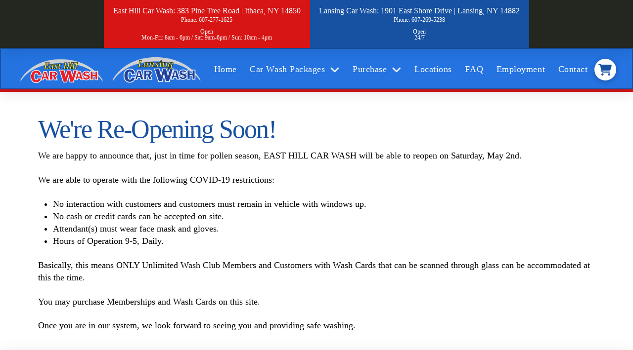

--- FILE ---
content_type: text/html; charset=UTF-8
request_url: https://easthillcarwash.com/re-opening/
body_size: 30069
content:
<!DOCTYPE html><html class="no-js" lang="en-US"><head><script data-no-optimize="1">var litespeed_docref=sessionStorage.getItem("litespeed_docref");litespeed_docref&&(Object.defineProperty(document,"referrer",{get:function(){return litespeed_docref}}),sessionStorage.removeItem("litespeed_docref"));</script> <meta charset="UTF-8"><meta name="viewport" content="width=device-width, initial-scale=1.0"><link rel="pingback" href="https://easthillcarwash.com/xmlrpc.php"><meta name='robots' content='index, follow, max-image-preview:large, max-snippet:-1, max-video-preview:-1' /> <script data-no-defer="1" data-ezscrex="false" data-cfasync="false" data-pagespeed-no-defer data-cookieconsent="ignore">var ctPublicFunctions = {"_ajax_nonce":"e363a818f4","_rest_nonce":"27b486b508","_ajax_url":"\/wp-admin\/admin-ajax.php","_rest_url":"https:\/\/easthillcarwash.com\/wp-json\/","data__cookies_type":"native","data__ajax_type":"rest","data__bot_detector_enabled":0,"data__frontend_data_log_enabled":1,"cookiePrefix":"","wprocket_detected":false,"host_url":"easthillcarwash.com","text__ee_click_to_select":"Click to select the whole data","text__ee_original_email":"The complete one is","text__ee_got_it":"Got it","text__ee_blocked":"Blocked","text__ee_cannot_connect":"Cannot connect","text__ee_cannot_decode":"Can not decode email. Unknown reason","text__ee_email_decoder":"CleanTalk email decoder","text__ee_wait_for_decoding":"The magic is on the way!","text__ee_decoding_process":"Please wait a few seconds while we decode the contact data."}</script> <script data-no-defer="1" data-ezscrex="false" data-cfasync="false" data-pagespeed-no-defer data-cookieconsent="ignore">var ctPublic = {"_ajax_nonce":"e363a818f4","settings__forms__check_internal":"0","settings__forms__check_external":"0","settings__forms__force_protection":0,"settings__forms__search_test":1,"settings__forms__wc_add_to_cart":0,"settings__data__bot_detector_enabled":0,"settings__sfw__anti_crawler":0,"blog_home":"https:\/\/easthillcarwash.com\/","pixel__setting":"0","pixel__enabled":false,"pixel__url":null,"data__email_check_before_post":1,"data__email_check_exist_post":0,"data__cookies_type":"native","data__key_is_ok":true,"data__visible_fields_required":true,"wl_brandname":"Anti-Spam by CleanTalk","wl_brandname_short":"CleanTalk","ct_checkjs_key":"f52b75f41023dbc572b6833d229e69be74bd6d3e04490ea9ce08efe1617844f1","emailEncoderPassKey":"decb2bbcf3d01489e791d9399848ed12","bot_detector_forms_excluded":"W10=","advancedCacheExists":true,"varnishCacheExists":false,"wc_ajax_add_to_cart":true}</script> <title>Re-Opening - Easthill / Lansing Car Washes</title><link rel="canonical" href="https://easthillcarwash.com/re-opening/" /><meta property="og:locale" content="en_US" /><meta property="og:type" content="article" /><meta property="og:title" content="Re-Opening - Easthill / Lansing Car Washes" /><meta property="og:description" content="We&#039;re Re-Opening Soon! We are happy to announce that, just in time for pollen season, EAST HILL CAR WASH will be able to reopen on Saturday, May 2nd. We are able to operate with the following COVID-19 restrictions: No interaction with customers and customers must remain in vehicle with windows up. No cash or credit cards can be accepted on ... Read More" /><meta property="og:url" content="https://easthillcarwash.com/re-opening/" /><meta property="og:site_name" content="Easthill / Lansing Car Washes" /><meta property="article:modified_time" content="2020-05-01T01:18:37+00:00" /><meta name="twitter:card" content="summary_large_image" /><meta name="twitter:label1" content="Est. reading time" /><meta name="twitter:data1" content="1 minute" /> <script type="application/ld+json" class="yoast-schema-graph">{"@context":"https://schema.org","@graph":[{"@type":"WebPage","@id":"https://easthillcarwash.com/re-opening/","url":"https://easthillcarwash.com/re-opening/","name":"Re-Opening - Easthill / Lansing Car Washes","isPartOf":{"@id":"https://easthillcarwash.com/#website"},"datePublished":"2020-05-01T01:13:35+00:00","dateModified":"2020-05-01T01:18:37+00:00","breadcrumb":{"@id":"https://easthillcarwash.com/re-opening/#breadcrumb"},"inLanguage":"en-US","potentialAction":[{"@type":"ReadAction","target":["https://easthillcarwash.com/re-opening/"]}]},{"@type":"BreadcrumbList","@id":"https://easthillcarwash.com/re-opening/#breadcrumb","itemListElement":[{"@type":"ListItem","position":1,"name":"Home","item":"https://easthillcarwash.com/"},{"@type":"ListItem","position":2,"name":"Re-Opening"}]},{"@type":"WebSite","@id":"https://easthillcarwash.com/#website","url":"https://easthillcarwash.com/","name":"East Hill / Lansing Car Washes","description":"Ithaca Car Washes","publisher":{"@id":"https://easthillcarwash.com/#organization"},"potentialAction":[{"@type":"SearchAction","target":{"@type":"EntryPoint","urlTemplate":"https://easthillcarwash.com/?s={search_term_string}"},"query-input":{"@type":"PropertyValueSpecification","valueRequired":true,"valueName":"search_term_string"}}],"inLanguage":"en-US"},{"@type":"Organization","@id":"https://easthillcarwash.com/#organization","name":"East Hill Car Wash","url":"https://easthillcarwash.com/","logo":{"@type":"ImageObject","inLanguage":"en-US","@id":"https://easthillcarwash.com/#/schema/logo/image/","url":"","contentUrl":"","caption":"East Hill Car Wash"},"image":{"@id":"https://easthillcarwash.com/#/schema/logo/image/"}}]}</script> <link rel="alternate" type="application/rss+xml" title="Easthill / Lansing Car Washes &raquo; Feed" href="https://easthillcarwash.com/feed/" /><link rel="alternate" type="application/rss+xml" title="Easthill / Lansing Car Washes &raquo; Comments Feed" href="https://easthillcarwash.com/comments/feed/" /><link rel="alternate" title="oEmbed (JSON)" type="application/json+oembed" href="https://easthillcarwash.com/wp-json/oembed/1.0/embed?url=https%3A%2F%2Feasthillcarwash.com%2Fre-opening%2F" /><link rel="alternate" title="oEmbed (XML)" type="text/xml+oembed" href="https://easthillcarwash.com/wp-json/oembed/1.0/embed?url=https%3A%2F%2Feasthillcarwash.com%2Fre-opening%2F&#038;format=xml" /><style id='wp-img-auto-sizes-contain-inline-css' type='text/css'>img:is([sizes=auto i],[sizes^="auto," i]){contain-intrinsic-size:3000px 1500px}
/*# sourceURL=wp-img-auto-sizes-contain-inline-css */</style><style id="litespeed-ccss">ol,ul{box-sizing:border-box}:root{--wp--preset--font-size--normal:16px;--wp--preset--font-size--huge:42px}body{--wp--preset--color--black:#000;--wp--preset--color--cyan-bluish-gray:#abb8c3;--wp--preset--color--white:#fff;--wp--preset--color--pale-pink:#f78da7;--wp--preset--color--vivid-red:#cf2e2e;--wp--preset--color--luminous-vivid-orange:#ff6900;--wp--preset--color--luminous-vivid-amber:#fcb900;--wp--preset--color--light-green-cyan:#7bdcb5;--wp--preset--color--vivid-green-cyan:#00d084;--wp--preset--color--pale-cyan-blue:#8ed1fc;--wp--preset--color--vivid-cyan-blue:#0693e3;--wp--preset--color--vivid-purple:#9b51e0;--wp--preset--gradient--vivid-cyan-blue-to-vivid-purple:linear-gradient(135deg,rgba(6,147,227,1) 0%,#9b51e0 100%);--wp--preset--gradient--light-green-cyan-to-vivid-green-cyan:linear-gradient(135deg,#7adcb4 0%,#00d082 100%);--wp--preset--gradient--luminous-vivid-amber-to-luminous-vivid-orange:linear-gradient(135deg,rgba(252,185,0,1) 0%,rgba(255,105,0,1) 100%);--wp--preset--gradient--luminous-vivid-orange-to-vivid-red:linear-gradient(135deg,rgba(255,105,0,1) 0%,#cf2e2e 100%);--wp--preset--gradient--very-light-gray-to-cyan-bluish-gray:linear-gradient(135deg,#eee 0%,#a9b8c3 100%);--wp--preset--gradient--cool-to-warm-spectrum:linear-gradient(135deg,#4aeadc 0%,#9778d1 20%,#cf2aba 40%,#ee2c82 60%,#fb6962 80%,#fef84c 100%);--wp--preset--gradient--blush-light-purple:linear-gradient(135deg,#ffceec 0%,#9896f0 100%);--wp--preset--gradient--blush-bordeaux:linear-gradient(135deg,#fecda5 0%,#fe2d2d 50%,#6b003e 100%);--wp--preset--gradient--luminous-dusk:linear-gradient(135deg,#ffcb70 0%,#c751c0 50%,#4158d0 100%);--wp--preset--gradient--pale-ocean:linear-gradient(135deg,#fff5cb 0%,#b6e3d4 50%,#33a7b5 100%);--wp--preset--gradient--electric-grass:linear-gradient(135deg,#caf880 0%,#71ce7e 100%);--wp--preset--gradient--midnight:linear-gradient(135deg,#020381 0%,#2874fc 100%);--wp--preset--duotone--dark-grayscale:url('#wp-duotone-dark-grayscale');--wp--preset--duotone--grayscale:url('#wp-duotone-grayscale');--wp--preset--duotone--purple-yellow:url('#wp-duotone-purple-yellow');--wp--preset--duotone--blue-red:url('#wp-duotone-blue-red');--wp--preset--duotone--midnight:url('#wp-duotone-midnight');--wp--preset--duotone--magenta-yellow:url('#wp-duotone-magenta-yellow');--wp--preset--duotone--purple-green:url('#wp-duotone-purple-green');--wp--preset--duotone--blue-orange:url('#wp-duotone-blue-orange');--wp--preset--font-size--small:13px;--wp--preset--font-size--medium:20px;--wp--preset--font-size--large:36px;--wp--preset--font-size--x-large:42px;--wp--preset--spacing--20:.44rem;--wp--preset--spacing--30:.67rem;--wp--preset--spacing--40:1rem;--wp--preset--spacing--50:1.5rem;--wp--preset--spacing--60:2.25rem;--wp--preset--spacing--70:3.38rem;--wp--preset--spacing--80:5.06rem}@media only screen and (max-width:768px){:root{--woocommerce:#a46497;--wc-green:#7ad03a;--wc-red:#a00;--wc-orange:#ffba00;--wc-blue:#2ea2cc;--wc-primary:#a46497;--wc-primary-text:#fff;--wc-secondary:#ebe9eb;--wc-secondary-text:#515151;--wc-highlight:#77a464;--wc-highligh-text:#fff;--wc-content-bg:#fff;--wc-subtext:#767676}}article,header{display:block}html{-webkit-text-size-adjust:100%;-ms-text-size-adjust:100%}img{max-width:100%;height:auto;vertical-align:middle;border:0;-ms-interpolation-mode:bicubic}button,input{margin:0;font-size:100%;vertical-align:middle}button{-webkit-appearance:button}*,*:before,*:after{box-sizing:border-box}html{overflow-x:hidden}body{margin:0;overflow-x:hidden}a{text-decoration:none}[tabindex="-1"]{outline:0!important}.site:before,.site:after,.x-site:before,.x-site:after{content:" ";display:table;width:0}.site:after,.x-site:after{clear:both}body{line-height:1.7}.x-root{display:flex}.x-root .site,.x-root .x-site{flex:1 1 auto;position:relative;width:100%;min-width:1px}.x-masthead{position:relative}[data-x-single-anim]{animation-duration:.3s;animation-fill-mode:forwards;animation-timing-function:cubic-bezier(.4,0,.2,1)}.x-row{display:flex;position:relative;flex-flow:row nowrap;justify-content:center;align-items:stretch;width:auto;min-width:0;max-width:none;height:auto;min-height:0;max-height:none;margin:0;border:0;border-radius:0;padding:0}.x-row-inner{display:flex;flex-wrap:wrap;flex-grow:1;flex-shrink:1;flex-basis:auto;min-width:0;min-height:0}.x-col{flex-grow:0;flex-shrink:1;flex-basis:auto;display:block;position:relative;width:auto;min-width:0;max-width:100%;height:auto;min-height:0;max-height:none;margin:0;border:0;border-radius:0;padding:0}.x-icon{display:inline-flex!important;flex-flow:row nowrap!important;justify-content:center!important;align-items:center!important;width:auto;height:auto;line-height:inherit;text-align:center}.x-icon:before{display:block!important;position:static!important;top:auto!important;left:auto!important;right:auto!important;bottom:auto!important;width:inherit!important;height:inherit!important;margin:0!important;line-height:inherit!important;text-align:inherit!important}.x-anchor{overflow:hidden;display:inline-flex;flex-flow:column nowrap;justify-content:stretch;position:relative;min-width:1px}.x-anchor-content{overflow:hidden;display:flex;flex:1 0 auto;position:relative;z-index:2;height:100%;border-radius:inherit;transform:translate3d(0,0,0)}.x-anchor-text{flex-shrink:1;min-width:1px;max-width:100%}.x-anchor-text-primary,.x-anchor-text-secondary{position:relative;display:block;z-index:3}.x-anchor-sub-indicator{position:relative;display:block;width:auto;height:auto;letter-spacing:0;line-height:1;text-align:center;z-index:2}.x-anchor-sub-indicator:before{display:inherit;width:inherit;height:inherit;line-height:inherit;text-align:inherit}li:not(.menu-item-has-children)>.x-anchor .x-anchor-sub-indicator{display:none;visibility:hidden;speak:never}.x-bar{position:relative}.x-bar,.x-bar-content{display:flex}.x-bar{justify-content:space-between}.x-bar-h{flex-direction:row}.x-bar-content:not(.x-container){flex-grow:1;flex-shrink:0;flex-basis:auto}.x-bar-content{z-index:5}.x-bar,.x-bar-content,.x-bar-container{min-width:1px}.x-bar-space{flex-shrink:0}.x-bar-outer-spacers:before,.x-bar-outer-spacers:after{content:"";flex-grow:0;flex-shrink:0;display:block;visibility:hidden}.x-bar-absolute{position:absolute}.x-bar-h .x-bar-container{height:inherit}.x-bar-container{display:flex;position:relative}.x-bar-is-initially-hidden{opacity:0}.x-bar-is-initially-hidden:not(.x-bar-is-visible){visibility:hidden}[class^=x-bg]{overflow:hidden;position:absolute;top:0;left:0;width:100%;height:100%;border-radius:inherit}.x-bg{z-index:-1}[class*=x-bg-layer-lower]{z-index:1}.x-collapsed{display:none}.x-mini-cart .widget_shopping_cart_content{display:flex;flex-direction:column}.x-dropdown{visibility:hidden;position:absolute;margin:0;padding:0;opacity:0;transform:translate3d(0,5%,0);z-index:9999}ul.x-dropdown{list-style:none}.menu-item-has-children{position:relative}.x-graphic{display:inline-flex;flex-flow:row nowrap;justify-content:flex-start;align-items:flex-start;flex-shrink:0;position:relative;letter-spacing:0;line-height:1;z-index:2}.x-graphic-child{position:relative}.x-graphic-icon,.x-graphic-icon.x-icon{display:block}.x-graphic-icon,.x-graphic-icon.x-icon{font-size:1em}.x-image{display:inline-block;line-height:1;vertical-align:middle}@media all and (-ms-high-contrast:none),(-ms-high-contrast:active){.x-image{min-height:0%}}.x-image img{display:block;max-width:100%;height:auto;vertical-align:bottom;border:0;-ms-interpolation-mode:bicubic}.x-image-preserve-ratio img{width:auto!important;height:auto!important;max-width:100%!important;max-height:100%!important}.x-menu,.x-menu .sub-menu{margin:0;padding:0;list-style:none}.x-menu,.x-menu li{min-width:1px}.x-menu-collapsed .x-anchor,.x-menu-inline .x-dropdown .x-anchor{display:flex}.x-menu-collapsed li:before,.x-menu-collapsed li:after{content:"";display:table}.x-menu-collapsed li:after{clear:both}.x-menu-inline{display:flex}.x-menu-inline>li{display:flex;flex-direction:inherit;justify-content:inherit;align-items:inherit}.x-modal{visibility:hidden;display:flex;flex-flow:column nowrap;justify-content:space-between;align-items:center;position:fixed;top:0;left:0;right:0;bottom:0;opacity:0;z-index:99999999}.x-modal:before,.x-modal:after{content:"";display:block;flex-grow:0;flex-shrink:0;flex-basis:auto}.x-modal-bg{display:block;position:fixed;top:0;left:0;right:0;bottom:0;z-index:-1}.x-modal-close{display:block;position:fixed;width:1em;height:1em;margin:0;border:0;padding:0;line-height:1em;text-align:center;background-color:transparent;opacity:0;transform:scale(0);z-index:3}.x-modal-close span{display:block}.x-modal-close svg{display:block;width:1em;height:1em;margin:auto;font-size:1em;fill:currentColor}.x-modal-close-top{top:0}.x-modal-close-right{right:0}.x-modal-content{flex-grow:0;flex-shrink:0;flex-basis:auto;z-index:2;width:100%;margin:0 auto;transform:translate3d(0,-15px,0)}.x-off-canvas{overflow-x:hidden;overflow-y:auto;visibility:hidden;position:fixed;top:0;left:0;right:0;bottom:0;z-index:99999998}.x-off-canvas-bg{display:block;position:absolute;top:0;left:0;right:0;bottom:0;opacity:0;z-index:1;transform:translate3d(0,0,0)}.x-off-canvas-close{display:block;position:absolute;top:0;margin:0;border:0;padding:0;line-height:1;text-align:center;background-color:transparent;opacity:0;transform:scale(0);z-index:3}.x-off-canvas-close span{display:block}.x-off-canvas-close svg{display:block;width:1em;height:1em;margin:auto;font-size:1em;fill:currentColor}.x-off-canvas-content{position:absolute;top:0;bottom:0;width:100%;z-index:2}.x-off-canvas-close-right{right:0}.x-off-canvas-content-right{right:0;transform:translate3d(115%,0,0)}[data-x-particle]{display:block;position:absolute;opacity:0;speak:never;z-index:0}[data-x-particle] span{display:block;position:absolute;top:0;left:0;right:0;bottom:0;border-radius:inherit;background-color:currentColor}[data-x-particle*=inside][data-x-particle*=t_]{top:0}[data-x-particle*=inside][data-x-particle*=_c]:not([data-x-particle*=c_c]){left:0;right:0;margin-left:auto;margin-right:auto}[data-x-particle*=inside][data-x-particle*=c_c]{top:50%;left:50%}[data-x-particle~=scale-x]{transform:scale3d(0,1,1)}[data-x-particle*=inside][data-x-particle*=c_c]{transform:translate3d(-50%,-50%,0)}[data-x-particle*=inside][data-x-particle*=c_c][data-x-particle~=scale-x]{transform:translate3d(-50%,-50%,0) scale3d(0,1,1)}[data-x-stem]{top:auto;left:auto;right:auto;bottom:auto}.x-text{min-width:1px}.x-text-headline{position:relative}.x-text-content{display:-webkit-flex;display:flex}.x-text-content-text{-webkit-flex-grow:1;flex-grow:1;min-width:1px;max-width:100%}.x-text-content-text,.x-text-content-text-primary{display:block}.x-text-content-text-primary>p:last-child{margin-bottom:0}.x-text-content-text-primary{margin-top:0;margin-bottom:0}.x-toggle{display:block;position:relative;transform:translate3d(0,0,0);speak:never}.x-toggle>span{display:block;position:absolute;top:0;left:0;width:100%;height:100%;margin:0 auto;border-radius:inherit;background-color:currentColor}.x-toggle-burger{height:1em}[data-x-toggle-anim]{animation-name:none;animation-duration:.5s;animation-timing-function:cubic-bezier(.86,0,.07,1);animation-delay:0s;animation-iteration-count:infinite;animation-direction:alternate;animation-fill-mode:forwards;animation-play-state:paused}p{margin:0 0 1.313em}strong{font-weight:700}h1,h2{margin:1.25em 0 .2em;text-rendering:optimizelegibility}h1{margin-top:1em;font-size:400%;line-height:1.1}h2{font-size:285.7%;line-height:1.2}ul,ol{padding:0;margin:0 0 1.313em 1.655em}ul ul{margin-bottom:0}input,button{font-size:100%;line-height:1.7}input,button{font-family:"Lato","Helvetica Neue",Helvetica,Arial,sans-serif}input::-webkit-input-placeholder{color:#c5c5c5}input::-moz-placeholder{color:#c5c5c5}input:-ms-input-placeholder{color:#c5c5c5}input{width:auto}.x-container{margin:0 auto}.x-section{display:block;position:relative;margin:0 0 1.313em;padding:45px 0}.x-section:before,.x-section:after{content:" ";display:table;width:0}.x-section:after{clear:both}.x-main{position:relative}.hentry{margin-top:4em}.hentry:first-child{margin-top:0}.entry-content{margin-top:1.25em}.entry-content:before,.entry-content:after{content:" ";display:table;width:0}.entry-content:after{clear:both}[class*=page-template-template-blank] .entry-content{margin-top:0}[class*=page-template-template-blank] .x-main{float:none;display:block;width:auto}@media (min-width:1200px){.x-hide-xl{display:none!important}}@media (min-width:979px)and (max-width:1199.98px){.x-hide-lg{display:none!important}}@media (min-width:767px)and (max-width:978.98px){.x-hide-md{display:none!important}}@media (min-width:480px)and (max-width:766.98px){.x-hide-sm{display:none!important}}@media (max-width:479.98px){.x-hide-xs{display:none!important}}.pvs{padding-top:.5em!important}.pam{padding-top:1em!important}.pam{padding-right:1em!important}.pvs{padding-bottom:.5em!important}.pam{padding-bottom:1em!important}.pam{padding-left:1em!important}.x-cart-notification{display:block;position:fixed;overflow:hidden;top:50%;left:50%;width:8em;height:8em;margin:-4em 0 0 -4em;font-size:28px;line-height:1;text-align:center;z-index:-99999;border-radius:100em;opacity:0;transform:scale(1.25)}.x-cart-notification:before{content:"";display:block;position:absolute;top:0;left:0;right:0;bottom:0;background-color:#000;opacity:.85}.x-cart-notification-icon{width:100%;height:100%;line-height:7.85em}.x-cart-notification-icon>i{font-size:3.85em}.x-cart-notification-icon.loading{color:rgba(255,255,255,.35);opacity:1;transform:translate(0,-100%)}.x-cart-notification-icon.added{position:absolute;top:0;left:0;color:#fff;opacity:0;transform:scale(.5) rotate(-180deg)}@-webkit-keyframes smile-slideInDown{from{-webkit-transform:translate3d(0,-100%,0);transform:translate3d(0,-100%,0);visibility:visible}to{-webkit-transform:translate3d(0,0,0);transform:translate3d(0,0,0);visibility:visible}}@keyframes smile-slideInDown{from{-webkit-transform:translate3d(0,-100%,0);transform:translate3d(0,-100%,0);visibility:visible}to{-webkit-transform:translate3d(0,0,0);transform:translate3d(0,0,0);visibility:visible}}.smile-slideInDown{-webkit-animation-name:smile-slideindown;animation-name:smile-slideInDown}.cp-info-bar,.cp-info-bar *{-webkit-box-sizing:border-box;-moz-box-sizing:border-box;box-sizing:border-box}.cp-clear:after,.cp-clear:before{display:table;content:""}.cp-info-bar{color:#fff;position:absolute;width:100%;left:0;top:0;display:none;overflow:hidden;z-index:99999}.cp-info-bar.cp-pos-top{bottom:auto;top:0}.cp-info-bar.ib-fixed{position:fixed}.cp-info-bar-wrapper{display:block;position:relative;width:100%;max-width:100%;min-height:inherit}.ib-close{position:absolute;right:10px;top:50%;-webkit-transform:translateY(-50%);-moz-transform:translateY(-50%);transform:translateY(-50%);z-index:999999999999999;line-height:1}.ib-close.cp-adjacent-right{right:10px;left:auto}@media (max-width:769px){.ib-close{top:5px;-webkit-transform:translateY(0);-moz-transform:translateY(0);transform:translateY(0)}}.ib-close img{border:none;border-radius:0;box-shadow:none;padding:0;margin:0;width:100%;max-width:100%;display:block}.ib-close .ib-img-default{padding:6px;background:#292929;border-radius:3px}.cp-info-bar-body-overlay{position:absolute;top:0;left:0;bottom:0;right:0;background-color:transparent;opacity:1;width:100%;max-width:100%;height:100%;padding:0;z-index:0}@media (max-width:768px){.cp-info-bar input{margin:0 0 5px;padding:3px 5px;font-size:.9em}.cp-info-bar input::-webkit-input-placeholder{font-size:.9em}.cp-info-bar input:-moz-placeholder{font-size:.9em}.cp-info-bar input::-moz-placeholder{font-size:.9em}.cp-info-bar input:-ms-input-placeholder{font-size:.9em}}.cp-info-bar-body{background-color:transparent;padding:0 30px;text-align:center;overflow:hidden}@media (max-width:769px){.cp-info-bar-body{padding:0 15px}}.cp-flex{display:-webkit-box;display:-webkit-flex;display:-ms-flexbox;display:flex;-webkit-box-align:center;-webkit-align-items:center;-ms-flex-align:center;align-items:center;flex-wrap:wrap;-webkit-box-pack:center;-webkit-justify-content:center;-ms-flex-pack:center;justify-content:center;-webkit-flex-wrap:wrap;-ms-flex-wrap:wrap;-webkit-align-content:center;-ms-flex-line-pack:center;align-content:center}.cp-ib-container{max-width:100%;position:relative;padding:5px 20px;display:flex;-webkit-flex-direction:row;flex-direction:row;-webkit-align-items:center;-ms-flex-align:center;align-items:center}@media (max-width:768px){.cp-ib-container{-webkit-flex-direction:column;-ms-flex-direction:column;flex-direction:column}}.cp-ifb-toggle-btn{background-color:#444;background-image:none;color:#fff;font-size:inherit;font-family:inherit;font-weight:400;line-height:1;padding:10px 15px;text-align:center;text-transform:none;max-width:100%;z-index:9999999999999999999;display:block;margin:0 auto;position:fixed;top:0;min-width:100px;left:auto;right:20px;-moz-perspective:1200px;perspective:1200px;border-style:solid}.cp-ifb-hide{visibility:hidden}.cp-ifb-show{visibility:visible}.cp-info-bar .cp-ifb-toggle-btn{top:inherit}.cp-pos-top.cp-info-bar .cp-ifb-toggle-btn{top:0;position:absolute}.cp-clear:after{clear:both}.cp-clear:after,.cp-clear:before{display:table;content:""}a{color:#ff0029}.x-main{width:calc(72% - 2.463055%)}input,button{font-family:"Lato",sans-serif}html{font-size:14px}@media (min-width:480px){html{font-size:14px}}@media (min-width:767px){html{font-size:14px}}@media (min-width:979px){html{font-size:14px}}@media (min-width:1200px){html{font-size:14px}}body{font-style:normal;font-weight:400;color:#2473e1;background-color:#fff}h1,h2{font-family:"Lato",sans-serif;font-style:normal;font-weight:700}h1{letter-spacing:-.035em}h2{letter-spacing:-.035em}.x-container.width{width:88%}.x-container.max{max-width:1200px}.x-main.full{float:none;display:block;width:auto}@media (max-width:978.98px){.x-main.full{float:none;display:block;width:auto!important}}.entry-content{font-size:1rem}body,input,button{font-family:"Lato",sans-serif}h1,h2,h1 a{color:#1651a2}.x-cart-notification-icon.loading{color:#545454}.x-cart-notification:before{background-color:#000}.x-cart-notification-icon.added{color:#fff}[data-x-icon-s]{display:inline-block;font-style:normal;font-weight:400;text-decoration:inherit;text-rendering:auto;-webkit-font-smoothing:antialiased;-moz-osx-font-smoothing:grayscale}[data-x-icon-s]:before{line-height:1}[data-x-icon-s]{font-family:"FontAwesome"!important;font-weight:900}[data-x-icon-s]:before{content:attr(data-x-icon-s)}.m1u-0.x-bar{height:auto}.m1u-0 .x-bar-content{height:auto}.m1u-1.x-bar{border:0}.m1u-2 .x-bar-content{flex-direction:row;align-items:center;flex-grow:0;flex-shrink:1;flex-basis:100%}.m1u-3.x-bar{font-size:16px}.m1u-3.x-bar-space{font-size:16px}.m1u-4.x-bar{background-color:#242620}.m1u-5.x-bar{box-shadow:0em .15em 2em rgba(0,0,0,.15)}.m1u-6.x-bar{z-index:9999}.m1u-7 .x-bar-content{justify-content:space-between}.m1u-8.x-bar-outer-spacers:after,.m1u-8.x-bar-outer-spacers:before{flex-basis:2em;width:2em!important;height:2em}.m1u-9.x-bar{background-color:#d81515}.m1u-a.x-bar-outer-spacers:after,.m1u-a.x-bar-outer-spacers:before{flex-basis:0em;width:0!important;height:0}.m1u-b.x-bar{background-color:#1651a2}.m1u-c.x-bar{height:5.25em;border-top-width:2px;border-right-width:2px;border-bottom-width:2px;border-left-width:2px;border-top-style:solid;border-right-style:solid;border-bottom-style:solid;border-left-style:solid;border-top-color:#1651a2;border-right-color:#1651a2;border-bottom-color:#1651a2;border-left-color:#1651a2;background-color:#2473e1;z-index:9998}.m1u-c .x-bar-content{height:5.25em}.m1u-c.x-bar-outer-spacers:after,.m1u-c.x-bar-outer-spacers:before{flex-basis:.75em;width:.75em!important;height:.75em}.m1u-c.x-bar-space{height:5.25em}.m1u-d .x-bar-content{justify-content:center}.m1u-e.x-bar{height:5px;z-index:9990}.m1u-e .x-bar-content{height:5px}.m1u-f .x-bar-content{max-width:100em}.m1u-g.x-bar{width:calc(100% - (0px*2));height:3em;font-size:14px;background-color:#fff}.m1u-g .x-bar-content{height:3em}.m1u-h.x-bar{height:5em;background-color:#343131}.m1u-h .x-bar-content{height:5em}.m1u-h.x-bar-outer-spacers:after,.m1u-h.x-bar-outer-spacers:before{flex-basis:.99em;width:.99em!important;height:.99em}.m1u-h.x-bar-space{height:5em}.m1u-i.x-bar-container{flex-direction:row}.m1u-j.x-bar-container{justify-content:center}.m1u-k.x-bar-container{align-items:center;border:0;font-size:1em;z-index:1}.m1u-l.x-bar-container{flex-grow:1;flex-shrink:0}.m1u-m.x-bar-container{flex-basis:auto}.m1u-n.x-bar-container{flex-direction:column}.m1u-o.x-bar-container{justify-content:space-between}.m1u-p.x-bar-container{flex-grow:0;flex-shrink:1}.m1u-q.x-bar-container{flex-basis:0%}.m1u-s.x-anchor{border:0}.m1u-t.x-anchor .x-anchor-text-primary{font-family:inherit;font-style:normal;line-height:1}.m1u-u.x-anchor{font-size:1em}.m1u-v.x-anchor{background-color:#d81515}.m1u-w.x-anchor .x-anchor-content{flex-direction:row;justify-content:center;align-items:center}.m1u-x.x-anchor .x-anchor-content{padding-top:.575em}.m1u-y.x-anchor .x-anchor-content{padding-right:.85em;padding-bottom:.575em;padding-left:.85em}.m1u-y.x-anchor .x-anchor-text-secondary{margin-top:.35em;font-family:inherit;font-size:.75em;font-style:normal;font-weight:400;line-height:1;text-align:center;color:#fff}.m1u-z.x-anchor .x-anchor-text{margin-top:5px}.m1u-10.x-anchor .x-anchor-text{margin-right:5px}.m1u-11.x-anchor .x-anchor-text{margin-bottom:5px;margin-left:5px}.m1u-11.x-anchor .x-anchor-text-primary{font-size:1em}.m1u-12.x-anchor .x-anchor-text-primary{font-weight:400;color:#fff}.m1u-13.x-anchor{background-color:#1651a2}.m1u-14.x-anchor .x-anchor-text-primary,.m1u-14.x-anchor .x-anchor-text-secondary{overflow-x:hidden;overflow-y:hidden;text-overflow:ellipsis;white-space:nowrap}.m1u-15.x-anchor .x-anchor-content{padding-top:.2em}.m1u-15.x-anchor .x-anchor-text{margin-top:0}.m1u-16.x-anchor{font-size:1.1em}.m1u-17.x-anchor .x-anchor-content{padding-top:0;padding-right:.49em;padding-bottom:0;padding-left:.49em}.m1u-17.x-anchor .x-anchor-text-primary{font-weight:500;letter-spacing:.03em;margin-right:calc(.03em*-1);text-align:center;text-transform:capitalize;color:#fff}.m1u-17.x-anchor .x-anchor-sub-indicator{color:#fff}.m1u-17>.is-primary{height:0;transform-origin:50% 0%}.m1u-18.x-anchor .x-anchor-sub-indicator{font-size:1.25em}.m1u-18>.is-primary{color:#304c0b}.m1u-19.x-anchor .x-anchor-sub-indicator{margin-top:5px;margin-right:5px;margin-bottom:5px;margin-left:5px}.m1u-1a>.is-primary{width:100%}.m1u-1b.x-anchor{border-top-width:2px;border-right-width:0;border-bottom-width:0;border-left-width:0;border-right-style:none;border-bottom-style:none;border-left-style:none;border-top-color:rgba(255,255,255,.15);border-right-color:transparent;border-bottom-color:transparent;border-left-color:transparent}.m1u-1b.x-anchor .x-anchor-content{padding-top:1em;padding-right:1em;padding-bottom:1em;padding-left:1em}.m1u-1b.x-anchor .x-anchor-text{margin-top:4px;margin-bottom:4px;margin-left:4px}.m1u-1b.x-anchor .x-anchor-text-primary{font-size:.875em;font-weight:700;letter-spacing:.035em;margin-right:calc(.035em*-1);color:#1651a2}.m1u-1b>.is-primary{height:100%;color:hsla(123,82%,57%,.05);transform-origin:0% 50%}.m1u-1c.x-anchor{border-top-style:solid}.m1u-1d.x-anchor{background-color:hsla(0,0%,92%,.5)}.m1u-1f.x-anchor .x-anchor-text{margin-right:auto}.m1u-1g.x-anchor{width:2.75em;height:2.75em;background-color:rgba(255,255,255,1)}.m1u-1g.x-anchor .x-graphic{margin-top:5px;margin-right:5px;margin-bottom:5px;margin-left:5px}.m1u-1h.x-anchor{border-top-left-radius:100em;border-top-right-radius:100em;border-bottom-right-radius:100em;border-bottom-left-radius:100em;box-shadow:0em .15em .65em 0em rgba(0,0,0,.25)}.m1u-1h.x-anchor .x-graphic-icon{font-size:1.5em;color:#1651a2}.m1u-1i.x-anchor .x-graphic-icon{width:auto;border:0;background-color:transparent}.m1u-1k.x-anchor .x-anchor-sub-indicator{font-size:.8em}.m1u-1l.x-anchor{background-color:#fff}.m1u-1l.x-anchor .x-anchor-sub-indicator{margin-top:0;margin-right:4px;margin-bottom:0;margin-left:auto;font-size:.5em;color:hsla(0,0%,100%,.5)}.m1u-1m.x-anchor{margin-top:5px;margin-right:5px;margin-bottom:5px;margin-left:5px}.m1u-1m.x-anchor .x-toggle{color:#2473e1}.m1u-1m.x-anchor .x-toggle-burger{width:7em;margin-top:2em;margin-right:0;margin-bottom:2em;margin-left:0;font-size:.2em}.m1u-1m.x-anchor .x-toggle-burger-bun-t{transform:translate3d(0,calc(2em*-1),0)}.m1u-1m.x-anchor .x-toggle-burger-bun-b{transform:translate3d(0,2em,0)}.m1u-1n.x-anchor{border-top-width:1px;border-right-width:1px;border-bottom-width:1px;border-left-width:1px;border-right-style:solid;border-bottom-style:solid;border-left-style:solid;border-top-color:#1651a2;border-right-color:#1651a2;border-bottom-color:#1651a2;border-left-color:#1651a2;border-top-left-radius:5px;border-top-right-radius:5px;border-bottom-right-radius:5px;border-bottom-left-radius:5px}.m1u-1o.x-anchor{max-width:100%;background-color:#2473e1}.m1u-1o.x-anchor .x-anchor-content{padding-top:.5em;padding-right:0;padding-bottom:.5em;padding-left:0}.m1u-1o.x-anchor .x-anchor-sub-indicator{color:#fff}.m1u-1p.x-anchor .x-anchor-sub-indicator{font-size:1em}.m1u-1q.x-anchor{background-color:transparent}.m1u-1q.x-anchor .x-anchor-content{padding-top:.75em;padding-right:.75em;padding-bottom:.75em;padding-left:.75em}.m1u-1q.x-anchor .x-anchor-sub-indicator{color:rgba(0,0,0,1)}.m1u-1r.x-anchor .x-graphic-icon{font-size:1.4em;color:#2473e1}.m1u-1s.x-text{border:0;font-size:1em}.m1u-1s.x-text .x-text-content-text-primary{font-family:inherit;font-size:1em;font-style:normal;font-weight:700;line-height:1.4;letter-spacing:0em;text-transform:none;color:#fff}.m1u-1t.x-image{font-size:1em}.m1u-1u{font-size:1em}.m1u-1v{flex-direction:row;justify-content:center;align-items:stretch;align-self:center;flex-grow:1;flex-shrink:0}.m1u-1v>li,.m1u-1v>li>a{flex-grow:0;flex-shrink:1;flex-basis:auto}.m1u-1w{flex-basis:0}.m1u-1x{flex-basis:auto}.m1u-1z .x-dropdown{width:15em}.m1u-20 .x-dropdown{font-size:.9em;border-top-width:1px;border-right-width:1px;border-bottom-width:1px;border-left-width:1px;border-top-style:solid;border-right-style:solid;border-bottom-style:solid;border-left-style:solid;background-color:#fff;box-shadow:0em .5em 3em 0em hsla(0,100%,33%,0)}.m1u-23 .x-dropdown{font-size:.8em;border:0;background-color:#fff}.m1u-24{border:0}.m1u-24 .x-mini-cart-title{margin-top:0;margin-right:0;margin-bottom:15px;margin-left:0;font-family:inherit;font-size:2em;font-style:normal;font-weight:400;line-height:1.1;letter-spacing:-.035em;color:rgba(0,0,0,1)}.m1u-25{font-size:16px}.m1u-25 .x-off-canvas-bg{background-color:rgba(0,0,0,.75)}.m1u-25 .x-off-canvas-close{width:calc(1em*2);height:calc(1em*2);font-size:2em;color:#fff}.m1u-25 .x-off-canvas-content{max-width:100%;padding-top:calc(2em*2);padding-right:calc(2em*2);padding-bottom:calc(2em*2);padding-left:calc(2em*2);border:0;background-color:#2473e1;box-shadow:0em 0em 2em 0em rgba(0,0,0,.25)}.m1u-26{font-size:16px;padding-top:0;padding-right:calc(1.5em*1);padding-bottom:0;padding-left:calc(1.5em*1)}.m1u-26:after,.m1u-26:before{width:calc(1.5em*1);height:calc(1.5em*1)}.m1u-26 .x-modal-bg{background-color:rgba(0,0,0,.75)}.m1u-26 .x-modal-close{width:calc(1em*1);height:calc(1em*1);font-size:1.5em;color:rgba(255,255,255,.5)}.m1u-26 .x-modal-content{max-width:28em;border:0;padding-top:2em;padding-right:2em;padding-bottom:2em;padding-left:2em;background-color:#fff;box-shadow:0em .15em 2em 0em rgba(0,0,0,.25)}.m2p-f.x-anchor{border:0;font-size:1em}.m2p-f.x-anchor .x-anchor-content{flex-direction:row;justify-content:center;align-items:center}.m2p-f.x-anchor .x-anchor-text{margin-top:5px;margin-bottom:5px;margin-left:5px}.m2p-f.x-anchor .x-anchor-text-primary{font-family:inherit;font-size:1em;font-style:normal;line-height:1}.m2p-h.x-anchor .x-anchor-text{margin-right:5px}.m2p-h.x-anchor .x-anchor-text-primary{color:#1651a2}.m2p-i.x-anchor{background-color:transparent}.m2p-i.x-anchor .x-anchor-content{padding-top:.75em;padding-right:.75em;padding-bottom:.75em;padding-left:.75em}.m2p-i.x-anchor .x-anchor-text-primary{font-weight:400}.m2p-i.x-anchor[class*=active] .x-anchor-text-primary{color:rgba(0,0,0,.5)}.m2p-i.x-anchor .x-anchor-sub-indicator{margin-top:5px;margin-right:5px;margin-bottom:5px;margin-left:5px;font-size:1em;color:rgba(0,0,0,1)}.m2p-i.x-anchor[class*=active] .x-anchor-sub-indicator{color:rgba(0,0,0,.5)}.m2p-s{font-size:1em;flex-direction:row;justify-content:space-between;align-items:stretch;align-self:stretch;flex-grow:0;flex-shrink:0;flex-basis:auto}.m2p-s>li,.m2p-s>li>a{flex-grow:0;flex-shrink:1;flex-basis:auto}.m7d-0.x-section{margin-top:0;margin-right:0;margin-bottom:0;margin-left:0;border:0;padding-top:45px;padding-right:0;padding-bottom:45px;padding-left:0;z-index:1}.m7d-1.x-row{z-index:1;margin-top:0;margin-right:auto;margin-bottom:0;margin-left:auto;border:0;padding-top:1px;padding-right:1px;padding-bottom:1px;padding-left:1px;font-size:1em}.m7d-1>.x-row-inner{flex-direction:row;justify-content:flex-start;align-items:stretch;align-content:stretch;margin-top:calc(((1rem/2) + 1px)*-1);margin-right:calc(((1rem/2) + 1px)*-1);margin-bottom:calc(((1rem/2) + 1px)*-1);margin-left:calc(((1rem/2) + 1px)*-1)}.m7d-1>.x-row-inner>*{flex-grow:1;margin-top:calc(1rem/2);margin-bottom:calc(1rem/2);margin-right:calc(1rem/2);margin-left:calc(1rem/2)}.m7d-1>.x-row-inner>*:nth-child(n-0){flex-basis:calc(100% - 1rem)}.m7d-2.x-col{z-index:1;border:0;font-size:1em}.m7d-3.x-text{border:0;font-family:inherit;font-size:1em;font-style:normal;font-weight:400;line-height:1.4;letter-spacing:0em;text-transform:none;color:rgba(0,0,0,1)}.m7d-3.x-text>:first-child{margin-top:0}.cp-info-bar.content-6396ceac6d7f0 .cp-info-bar-body-overlay{background:-webkit-linear-gradient(top,#000 0%,#1e73be 100%);background:-o-linear-gradient(top,#000 0%,#1e73be 100%);background:-moz-linear-gradient(top,#000 0%,#1e73be 100%);background:linear-gradient(to top,#000 0%,#1e73be 100%)}.cp-info-bar.content-6396ceac6d7f0 .cp-info-bar-body{background:#dd433e}.cp-info-bar.content-6396ceac6d7f0 .cp-ib-container{width:1000px}.cp-info-bar.content-6396ceac6e2c6.cp-pos-top.cp-info-bar-border{border-bottom:2px solid #d03631}.cp-info-bar.content-6396ceac6e2c6 .cp-ifb-toggle-btn{font-family:sans-serif}.cp-info-bar.content-6396ceac6e2c6 .cp-info-bar-body-overlay{background:#1e73be}.cp-info-bar.content-6396ceac6e2c6 .cp-info-bar-body{background:#1e73be}.cp-info-bar.content-6396ceac6e2c6 .cp-ib-container{width:778px}.cp-info-bar.content-6396ceac6e2c6 .cp-btn-flat.cp-ifb-toggle-btn{font-size:16px;border-radius:0;border-width:0;border-color:#000;padding-left:15px;padding-right:15px;padding-top:10px;padding-bottom:10px;border-color:#000}.cp-info-bar.content-6396ceac6e2c6 .cp-btn-flat.cp-ifb-toggle-btn{background:#000!important;color:#fff}.smile-animated{-webkit-animation-duration:1s;animation-duration:1s;-webkit-animation-fill-mode:both;animation-fill-mode:both}.cp-blank-info-bar .cp-content-container{padding:10px 20px;z-index:2;font-size:14px;line-height:1.6;-webkit-box-flex:1;-webkit-flex-grow:1;-ms-flex-positive:1;flex-grow:1}.cp-blank-info-bar .cp-info-bar-body{font-family:"Varela Round",sans-serif}@media (max-width:768px){.cp-blank-info-bar .cp-content-container,.cp-blank-info-bar .cp-content-container *{text-align:center!important}}.cp-blank-info-bar .cp-content-container{padding:10px 20px;z-index:2;font-size:14px;line-height:1.6;-webkit-box-flex:1;-webkit-flex-grow:1;-ms-flex-positive:1;flex-grow:1}.cp-blank-info-bar .cp-info-bar-body{font-family:"Varela Round",sans-serif}@media (max-width:768px){.cp-blank-info-bar .cp-content-container,.cp-blank-info-bar .cp-content-container *{text-align:center!important}}</style><link rel="preload" data-asynced="1" data-optimized="2" as="style" onload="this.onload=null;this.rel='stylesheet'" href="https://easthillcarwash.com/wp-content/litespeed/ucss/eaadf0349720a7aad527585b71d352c6.css?ver=1e8f0" /><script data-optimized="1" type="litespeed/javascript" data-src="https://easthillcarwash.com/wp-content/plugins/litespeed-cache/assets/js/css_async.min.js"></script> <style id='global-styles-inline-css' type='text/css'>:root{--wp--preset--aspect-ratio--square: 1;--wp--preset--aspect-ratio--4-3: 4/3;--wp--preset--aspect-ratio--3-4: 3/4;--wp--preset--aspect-ratio--3-2: 3/2;--wp--preset--aspect-ratio--2-3: 2/3;--wp--preset--aspect-ratio--16-9: 16/9;--wp--preset--aspect-ratio--9-16: 9/16;--wp--preset--color--black: #000000;--wp--preset--color--cyan-bluish-gray: #abb8c3;--wp--preset--color--white: #ffffff;--wp--preset--color--pale-pink: #f78da7;--wp--preset--color--vivid-red: #cf2e2e;--wp--preset--color--luminous-vivid-orange: #ff6900;--wp--preset--color--luminous-vivid-amber: #fcb900;--wp--preset--color--light-green-cyan: #7bdcb5;--wp--preset--color--vivid-green-cyan: #00d084;--wp--preset--color--pale-cyan-blue: #8ed1fc;--wp--preset--color--vivid-cyan-blue: #0693e3;--wp--preset--color--vivid-purple: #9b51e0;--wp--preset--gradient--vivid-cyan-blue-to-vivid-purple: linear-gradient(135deg,rgb(6,147,227) 0%,rgb(155,81,224) 100%);--wp--preset--gradient--light-green-cyan-to-vivid-green-cyan: linear-gradient(135deg,rgb(122,220,180) 0%,rgb(0,208,130) 100%);--wp--preset--gradient--luminous-vivid-amber-to-luminous-vivid-orange: linear-gradient(135deg,rgb(252,185,0) 0%,rgb(255,105,0) 100%);--wp--preset--gradient--luminous-vivid-orange-to-vivid-red: linear-gradient(135deg,rgb(255,105,0) 0%,rgb(207,46,46) 100%);--wp--preset--gradient--very-light-gray-to-cyan-bluish-gray: linear-gradient(135deg,rgb(238,238,238) 0%,rgb(169,184,195) 100%);--wp--preset--gradient--cool-to-warm-spectrum: linear-gradient(135deg,rgb(74,234,220) 0%,rgb(151,120,209) 20%,rgb(207,42,186) 40%,rgb(238,44,130) 60%,rgb(251,105,98) 80%,rgb(254,248,76) 100%);--wp--preset--gradient--blush-light-purple: linear-gradient(135deg,rgb(255,206,236) 0%,rgb(152,150,240) 100%);--wp--preset--gradient--blush-bordeaux: linear-gradient(135deg,rgb(254,205,165) 0%,rgb(254,45,45) 50%,rgb(107,0,62) 100%);--wp--preset--gradient--luminous-dusk: linear-gradient(135deg,rgb(255,203,112) 0%,rgb(199,81,192) 50%,rgb(65,88,208) 100%);--wp--preset--gradient--pale-ocean: linear-gradient(135deg,rgb(255,245,203) 0%,rgb(182,227,212) 50%,rgb(51,167,181) 100%);--wp--preset--gradient--electric-grass: linear-gradient(135deg,rgb(202,248,128) 0%,rgb(113,206,126) 100%);--wp--preset--gradient--midnight: linear-gradient(135deg,rgb(2,3,129) 0%,rgb(40,116,252) 100%);--wp--preset--font-size--small: 13px;--wp--preset--font-size--medium: 20px;--wp--preset--font-size--large: 36px;--wp--preset--font-size--x-large: 42px;--wp--preset--spacing--20: 0.44rem;--wp--preset--spacing--30: 0.67rem;--wp--preset--spacing--40: 1rem;--wp--preset--spacing--50: 1.5rem;--wp--preset--spacing--60: 2.25rem;--wp--preset--spacing--70: 3.38rem;--wp--preset--spacing--80: 5.06rem;--wp--preset--shadow--natural: 6px 6px 9px rgba(0, 0, 0, 0.2);--wp--preset--shadow--deep: 12px 12px 50px rgba(0, 0, 0, 0.4);--wp--preset--shadow--sharp: 6px 6px 0px rgba(0, 0, 0, 0.2);--wp--preset--shadow--outlined: 6px 6px 0px -3px rgb(255, 255, 255), 6px 6px rgb(0, 0, 0);--wp--preset--shadow--crisp: 6px 6px 0px rgb(0, 0, 0);}:where(.is-layout-flex){gap: 0.5em;}:where(.is-layout-grid){gap: 0.5em;}body .is-layout-flex{display: flex;}.is-layout-flex{flex-wrap: wrap;align-items: center;}.is-layout-flex > :is(*, div){margin: 0;}body .is-layout-grid{display: grid;}.is-layout-grid > :is(*, div){margin: 0;}:where(.wp-block-columns.is-layout-flex){gap: 2em;}:where(.wp-block-columns.is-layout-grid){gap: 2em;}:where(.wp-block-post-template.is-layout-flex){gap: 1.25em;}:where(.wp-block-post-template.is-layout-grid){gap: 1.25em;}.has-black-color{color: var(--wp--preset--color--black) !important;}.has-cyan-bluish-gray-color{color: var(--wp--preset--color--cyan-bluish-gray) !important;}.has-white-color{color: var(--wp--preset--color--white) !important;}.has-pale-pink-color{color: var(--wp--preset--color--pale-pink) !important;}.has-vivid-red-color{color: var(--wp--preset--color--vivid-red) !important;}.has-luminous-vivid-orange-color{color: var(--wp--preset--color--luminous-vivid-orange) !important;}.has-luminous-vivid-amber-color{color: var(--wp--preset--color--luminous-vivid-amber) !important;}.has-light-green-cyan-color{color: var(--wp--preset--color--light-green-cyan) !important;}.has-vivid-green-cyan-color{color: var(--wp--preset--color--vivid-green-cyan) !important;}.has-pale-cyan-blue-color{color: var(--wp--preset--color--pale-cyan-blue) !important;}.has-vivid-cyan-blue-color{color: var(--wp--preset--color--vivid-cyan-blue) !important;}.has-vivid-purple-color{color: var(--wp--preset--color--vivid-purple) !important;}.has-black-background-color{background-color: var(--wp--preset--color--black) !important;}.has-cyan-bluish-gray-background-color{background-color: var(--wp--preset--color--cyan-bluish-gray) !important;}.has-white-background-color{background-color: var(--wp--preset--color--white) !important;}.has-pale-pink-background-color{background-color: var(--wp--preset--color--pale-pink) !important;}.has-vivid-red-background-color{background-color: var(--wp--preset--color--vivid-red) !important;}.has-luminous-vivid-orange-background-color{background-color: var(--wp--preset--color--luminous-vivid-orange) !important;}.has-luminous-vivid-amber-background-color{background-color: var(--wp--preset--color--luminous-vivid-amber) !important;}.has-light-green-cyan-background-color{background-color: var(--wp--preset--color--light-green-cyan) !important;}.has-vivid-green-cyan-background-color{background-color: var(--wp--preset--color--vivid-green-cyan) !important;}.has-pale-cyan-blue-background-color{background-color: var(--wp--preset--color--pale-cyan-blue) !important;}.has-vivid-cyan-blue-background-color{background-color: var(--wp--preset--color--vivid-cyan-blue) !important;}.has-vivid-purple-background-color{background-color: var(--wp--preset--color--vivid-purple) !important;}.has-black-border-color{border-color: var(--wp--preset--color--black) !important;}.has-cyan-bluish-gray-border-color{border-color: var(--wp--preset--color--cyan-bluish-gray) !important;}.has-white-border-color{border-color: var(--wp--preset--color--white) !important;}.has-pale-pink-border-color{border-color: var(--wp--preset--color--pale-pink) !important;}.has-vivid-red-border-color{border-color: var(--wp--preset--color--vivid-red) !important;}.has-luminous-vivid-orange-border-color{border-color: var(--wp--preset--color--luminous-vivid-orange) !important;}.has-luminous-vivid-amber-border-color{border-color: var(--wp--preset--color--luminous-vivid-amber) !important;}.has-light-green-cyan-border-color{border-color: var(--wp--preset--color--light-green-cyan) !important;}.has-vivid-green-cyan-border-color{border-color: var(--wp--preset--color--vivid-green-cyan) !important;}.has-pale-cyan-blue-border-color{border-color: var(--wp--preset--color--pale-cyan-blue) !important;}.has-vivid-cyan-blue-border-color{border-color: var(--wp--preset--color--vivid-cyan-blue) !important;}.has-vivid-purple-border-color{border-color: var(--wp--preset--color--vivid-purple) !important;}.has-vivid-cyan-blue-to-vivid-purple-gradient-background{background: var(--wp--preset--gradient--vivid-cyan-blue-to-vivid-purple) !important;}.has-light-green-cyan-to-vivid-green-cyan-gradient-background{background: var(--wp--preset--gradient--light-green-cyan-to-vivid-green-cyan) !important;}.has-luminous-vivid-amber-to-luminous-vivid-orange-gradient-background{background: var(--wp--preset--gradient--luminous-vivid-amber-to-luminous-vivid-orange) !important;}.has-luminous-vivid-orange-to-vivid-red-gradient-background{background: var(--wp--preset--gradient--luminous-vivid-orange-to-vivid-red) !important;}.has-very-light-gray-to-cyan-bluish-gray-gradient-background{background: var(--wp--preset--gradient--very-light-gray-to-cyan-bluish-gray) !important;}.has-cool-to-warm-spectrum-gradient-background{background: var(--wp--preset--gradient--cool-to-warm-spectrum) !important;}.has-blush-light-purple-gradient-background{background: var(--wp--preset--gradient--blush-light-purple) !important;}.has-blush-bordeaux-gradient-background{background: var(--wp--preset--gradient--blush-bordeaux) !important;}.has-luminous-dusk-gradient-background{background: var(--wp--preset--gradient--luminous-dusk) !important;}.has-pale-ocean-gradient-background{background: var(--wp--preset--gradient--pale-ocean) !important;}.has-electric-grass-gradient-background{background: var(--wp--preset--gradient--electric-grass) !important;}.has-midnight-gradient-background{background: var(--wp--preset--gradient--midnight) !important;}.has-small-font-size{font-size: var(--wp--preset--font-size--small) !important;}.has-medium-font-size{font-size: var(--wp--preset--font-size--medium) !important;}.has-large-font-size{font-size: var(--wp--preset--font-size--large) !important;}.has-x-large-font-size{font-size: var(--wp--preset--font-size--x-large) !important;}
/*# sourceURL=global-styles-inline-css */</style><style id='classic-theme-styles-inline-css' type='text/css'>/*! This file is auto-generated */
.wp-block-button__link{color:#fff;background-color:#32373c;border-radius:9999px;box-shadow:none;text-decoration:none;padding:calc(.667em + 2px) calc(1.333em + 2px);font-size:1.125em}.wp-block-file__button{background:#32373c;color:#fff;text-decoration:none}
/*# sourceURL=/wp-includes/css/classic-themes.min.css */</style><style id='woocommerce-inline-inline-css' type='text/css'>.woocommerce form .form-row .required { visibility: visible; }
/*# sourceURL=woocommerce-inline-inline-css */</style><style id='cs-inline-css' type='text/css'>@media (min-width:1200px){.x-hide-xl{display:none !important;}}@media (min-width:979px) and (max-width:1199px){.x-hide-lg{display:none !important;}}@media (min-width:767px) and (max-width:978px){.x-hide-md{display:none !important;}}@media (min-width:480px) and (max-width:766px){.x-hide-sm{display:none !important;}}@media (max-width:479px){.x-hide-xs{display:none !important;}} a,h1 a:hover,h2 a:hover,h3 a:hover,h4 a:hover,h5 a:hover,h6 a:hover,.x-breadcrumb-wrap a:hover,.widget ul li a:hover,.widget ol li a:hover,.widget.widget_text ul li a,.widget.widget_text ol li a,.widget_nav_menu .current-menu-item > a,.x-accordion-heading .x-accordion-toggle:hover,.x-comment-author a:hover,.x-comment-time:hover,.x-recent-posts a:hover .h-recent-posts{color:rgb(255,0,41);}a:hover,.widget.widget_text ul li a:hover,.widget.widget_text ol li a:hover,.x-twitter-widget ul li a:hover{color:rgb(205,0,33);}.woocommerce .price > .amount,.woocommerce .price > ins > .amount,.woocommerce .star-rating:before,.woocommerce .star-rating span:before,.woocommerce li.product .entry-header h3 a:hover{color:rgb(255,0,41);}.rev_slider_wrapper,a.x-img-thumbnail:hover,.x-slider-container.below,.page-template-template-blank-3-php .x-slider-container.above,.page-template-template-blank-6-php .x-slider-container.above{border-color:rgb(255,0,41);}.entry-thumb:before,.x-pagination span.current,.woocommerce-pagination span[aria-current],.flex-direction-nav a,.flex-control-nav a:hover,.flex-control-nav a.flex-active,.mejs-time-current,.x-dropcap,.x-skill-bar .bar,.x-pricing-column.featured h2,.h-comments-title small,.x-entry-share .x-share:hover,.x-highlight,.x-recent-posts .x-recent-posts-img:after{background-color:rgb(255,0,41);}.woocommerce .onsale,.widget_price_filter .ui-slider .ui-slider-range{background-color:rgb(255,0,41);}.x-nav-tabs > .active > a,.x-nav-tabs > .active > a:hover{box-shadow:inset 0 3px 0 0 rgb(255,0,41);}.x-main{width:calc(72% - 2.463055%);}.x-sidebar{width:calc(100% - 2.463055% - 72%);}.x-comment-author,.x-comment-time,.comment-form-author label,.comment-form-email label,.comment-form-url label,.comment-form-rating label,.comment-form-comment label,.widget_calendar #wp-calendar caption,.widget.widget_rss li .rsswidget{font-family:inherit;font-weight:inherit;}.p-landmark-sub,.p-meta,input,button,select,textarea{font-family:inherit;}.widget ul li a,.widget ol li a,.x-comment-time{color:rgb(36,115,225);}.woocommerce .price > .from,.woocommerce .price > del,.woocommerce p.stars span a:after{color:rgb(36,115,225);}.widget_text ol li a,.widget_text ul li a{color:rgb(255,0,41);}.widget_text ol li a:hover,.widget_text ul li a:hover{color:rgb(205,0,33);}.comment-form-author label,.comment-form-email label,.comment-form-url label,.comment-form-rating label,.comment-form-comment label,.widget_calendar #wp-calendar th,.p-landmark-sub strong,.widget_tag_cloud .tagcloud a:hover,.widget_tag_cloud .tagcloud a:active,.entry-footer a:hover,.entry-footer a:active,.x-breadcrumbs .current,.x-comment-author,.x-comment-author a{color:rgb(22,81,162);}.widget_calendar #wp-calendar th{border-color:rgb(22,81,162);}.h-feature-headline span i{background-color:rgb(22,81,162);}@media (max-width:978.98px){}html{font-size:14px;}@media (min-width:479px){html{font-size:14px;}}@media (min-width:766px){html{font-size:14px;}}@media (min-width:978px){html{font-size:14px;}}@media (min-width:1199px){html{font-size:14px;}}body{font-style:normal;font-weight:inherit;color:rgb(36,115,225);background:rgb(255,255,255);}.w-b{font-weight:inherit !important;}h1,h2,h3,h4,h5,h6,.h1,.h2,.h3,.h4,.h5,.h6,.x-text-headline{font-family:inherit;font-style:normal;font-weight:inherit;}h1,.h1{letter-spacing:-0.035em;}h2,.h2{letter-spacing:-0.035em;}h3,.h3{letter-spacing:-0.035em;}h4,.h4{letter-spacing:-0.035em;}h5,.h5{letter-spacing:-0.035em;}h6,.h6{letter-spacing:-0.035em;}.w-h{font-weight:inherit !important;}.x-container.width{width:88%;}.x-container.max{max-width:1200px;}.x-bar-content.x-container.width{flex-basis:88%;}.x-main.full{float:none;clear:both;display:block;width:auto;}@media (max-width:978.98px){.x-main.full,.x-main.left,.x-main.right,.x-sidebar.left,.x-sidebar.right{float:none;display:block;width:auto !important;}}.entry-header,.entry-content{font-size:1rem;}body,input,button,select,textarea{font-family:inherit;}h1,h2,h3,h4,h5,h6,.h1,.h2,.h3,.h4,.h5,.h6,h1 a,h2 a,h3 a,h4 a,h5 a,h6 a,.h1 a,.h2 a,.h3 a,.h4 a,.h5 a,.h6 a,blockquote{color:rgb(22,81,162);}.cfc-h-tx{color:rgb(22,81,162) !important;}.cfc-h-bd{border-color:rgb(22,81,162) !important;}.cfc-h-bg{background-color:rgb(22,81,162) !important;}.cfc-b-tx{color:rgb(36,115,225) !important;}.cfc-b-bd{border-color:rgb(36,115,225) !important;}.cfc-b-bg{background-color:rgb(36,115,225) !important;}.x-btn,.button,[type="submit"]{color:#ffffff;border-color:#ac1100;background-color:#ff2a13;margin-bottom:0.25em;text-shadow:0 0.075em 0.075em rgba(0,0,0,0.5);box-shadow:0 0.25em 0 0 #a71000,0 4px 9px rgba(0,0,0,0.75);border-radius:0.25em;}.x-btn:hover,.button:hover,[type="submit"]:hover{color:#ffffff;border-color:#600900;background-color:#ef2201;margin-bottom:0.25em;text-shadow:0 0.075em 0.075em rgba(0,0,0,0.5);box-shadow:0 0.25em 0 0 #a71000,0 4px 9px rgba(0,0,0,0.75);}.x-btn.x-btn-real,.x-btn.x-btn-real:hover{margin-bottom:0.25em;text-shadow:0 0.075em 0.075em rgba(0,0,0,0.65);}.x-btn.x-btn-real{box-shadow:0 0.25em 0 0 #a71000,0 4px 9px rgba(0,0,0,0.75);}.x-btn.x-btn-real:hover{box-shadow:0 0.25em 0 0 #a71000,0 4px 9px rgba(0,0,0,0.75);}.x-btn.x-btn-flat,.x-btn.x-btn-flat:hover{margin-bottom:0;text-shadow:0 0.075em 0.075em rgba(0,0,0,0.65);box-shadow:none;}.x-btn.x-btn-transparent,.x-btn.x-btn-transparent:hover{margin-bottom:0;border-width:3px;text-shadow:none;text-transform:uppercase;background-color:transparent;box-shadow:none;}.x-cart-notification-icon.loading{color:#545454;}.x-cart-notification:before{background-color:#000000;}.x-cart-notification-icon.added{color:#ffffff;}.x-cart-notification.added:before{background-color:rgb(36,115,225);}.woocommerce-MyAccount-navigation-link a{color:rgb(36,115,225);}.woocommerce-MyAccount-navigation-link a:hover,.woocommerce-MyAccount-navigation-link.is-active a{color:rgb(22,81,162);}.cart_item .product-remove a{color:rgb(36,115,225);}.cart_item .product-remove a:hover{color:rgb(22,81,162);}.cart_item .product-name a{color:rgb(22,81,162);}.cart_item .product-name a:hover{color:rgb(255,0,41);}.woocommerce p.stars span a{background-color:rgb(255,0,41);}.bg .mejs-container,.x-video .mejs-container{position:unset !important;} @font-face{font-family:'FontAwesomePro';font-style:normal;font-weight:900;font-display:block;src:url('https://easthillcarwash.com/wp-content/themes/pro/cornerstone/assets/fonts/fa-solid-900.woff2?ver=6.7.2') format('woff2'),url('https://easthillcarwash.com/wp-content/themes/pro/cornerstone/assets/fonts/fa-solid-900.ttf?ver=6.7.2') format('truetype');}[data-x-fa-pro-icon]{font-family:"FontAwesomePro" !important;}[data-x-fa-pro-icon]:before{content:attr(data-x-fa-pro-icon);}[data-x-icon],[data-x-icon-o],[data-x-icon-l],[data-x-icon-s],[data-x-icon-b],[data-x-icon-sr],[data-x-icon-ss],[data-x-icon-sl],[data-x-fa-pro-icon],[class*="cs-fa-"]{display:inline-flex;font-style:normal;font-weight:400;text-decoration:inherit;text-rendering:auto;-webkit-font-smoothing:antialiased;-moz-osx-font-smoothing:grayscale;}[data-x-icon].left,[data-x-icon-o].left,[data-x-icon-l].left,[data-x-icon-s].left,[data-x-icon-b].left,[data-x-icon-sr].left,[data-x-icon-ss].left,[data-x-icon-sl].left,[data-x-fa-pro-icon].left,[class*="cs-fa-"].left{margin-right:0.5em;}[data-x-icon].right,[data-x-icon-o].right,[data-x-icon-l].right,[data-x-icon-s].right,[data-x-icon-b].right,[data-x-icon-sr].right,[data-x-icon-ss].right,[data-x-icon-sl].right,[data-x-fa-pro-icon].right,[class*="cs-fa-"].right{margin-left:0.5em;}[data-x-icon]:before,[data-x-icon-o]:before,[data-x-icon-l]:before,[data-x-icon-s]:before,[data-x-icon-b]:before,[data-x-icon-sr]:before,[data-x-icon-ss]:before,[data-x-icon-sl]:before,[data-x-fa-pro-icon]:before,[class*="cs-fa-"]:before{line-height:1;}@font-face{font-family:'FontAwesome';font-style:normal;font-weight:900;font-display:block;src:url('https://easthillcarwash.com/wp-content/themes/pro/cornerstone/assets/fonts/fa-solid-900.woff2?ver=6.7.2') format('woff2'),url('https://easthillcarwash.com/wp-content/themes/pro/cornerstone/assets/fonts/fa-solid-900.ttf?ver=6.7.2') format('truetype');}[data-x-icon],[data-x-icon-s],[data-x-icon][class*="cs-fa-"]{font-family:"FontAwesome" !important;font-weight:900;}[data-x-icon]:before,[data-x-icon][class*="cs-fa-"]:before{content:attr(data-x-icon);}[data-x-icon-s]:before{content:attr(data-x-icon-s);}@font-face{font-family:'FontAwesomeRegular';font-style:normal;font-weight:400;font-display:block;src:url('https://easthillcarwash.com/wp-content/themes/pro/cornerstone/assets/fonts/fa-regular-400.woff2?ver=6.7.2') format('woff2'),url('https://easthillcarwash.com/wp-content/themes/pro/cornerstone/assets/fonts/fa-regular-400.ttf?ver=6.7.2') format('truetype');}@font-face{font-family:'FontAwesomePro';font-style:normal;font-weight:400;font-display:block;src:url('https://easthillcarwash.com/wp-content/themes/pro/cornerstone/assets/fonts/fa-regular-400.woff2?ver=6.7.2') format('woff2'),url('https://easthillcarwash.com/wp-content/themes/pro/cornerstone/assets/fonts/fa-regular-400.ttf?ver=6.7.2') format('truetype');}[data-x-icon-o]{font-family:"FontAwesomeRegular" !important;}[data-x-icon-o]:before{content:attr(data-x-icon-o);}@font-face{font-family:'FontAwesomeLight';font-style:normal;font-weight:300;font-display:block;src:url('https://easthillcarwash.com/wp-content/themes/pro/cornerstone/assets/fonts/fa-light-300.woff2?ver=6.7.2') format('woff2'),url('https://easthillcarwash.com/wp-content/themes/pro/cornerstone/assets/fonts/fa-light-300.ttf?ver=6.7.2') format('truetype');}@font-face{font-family:'FontAwesomePro';font-style:normal;font-weight:300;font-display:block;src:url('https://easthillcarwash.com/wp-content/themes/pro/cornerstone/assets/fonts/fa-light-300.woff2?ver=6.7.2') format('woff2'),url('https://easthillcarwash.com/wp-content/themes/pro/cornerstone/assets/fonts/fa-light-300.ttf?ver=6.7.2') format('truetype');}[data-x-icon-l]{font-family:"FontAwesomeLight" !important;font-weight:300;}[data-x-icon-l]:before{content:attr(data-x-icon-l);}@font-face{font-family:'FontAwesomeBrands';font-style:normal;font-weight:normal;font-display:block;src:url('https://easthillcarwash.com/wp-content/themes/pro/cornerstone/assets/fonts/fa-brands-400.woff2?ver=6.7.2') format('woff2'),url('https://easthillcarwash.com/wp-content/themes/pro/cornerstone/assets/fonts/fa-brands-400.ttf?ver=6.7.2') format('truetype');}[data-x-icon-b]{font-family:"FontAwesomeBrands" !important;}[data-x-icon-b]:before{content:attr(data-x-icon-b);}.woocommerce .button.product_type_simple:before,.woocommerce .button.product_type_variable:before,.woocommerce .button.single_add_to_cart_button:before{font-family:"FontAwesome" !important;font-weight:900;}.widget.widget_rss li .rsswidget:before{content:"\f35d";padding-right:0.4em;font-family:"FontAwesome";} .m1u-0.x-bar{height:auto;}.m1u-0 .x-bar-content{height:auto;}.m1u-0.x-bar-space{height:auto;}.m1u-1.x-bar{border-top-width:0;border-right-width:0;border-bottom-width:0;border-left-width:0;}.m1u-2 .x-bar-content{display:flex;flex-direction:row;align-items:center;flex-grow:0;flex-shrink:1;flex-basis:100%;}.m1u-3.x-bar{font-size:16px;}.m1u-3.x-bar-space{font-size:16px;}.m1u-4.x-bar{background-color:rgb(36,38,32);}.m1u-5.x-bar{box-shadow:0em 0.15em 2em rgba(0,0,0,0.15);}.m1u-6.x-bar{z-index:9999;}.m1u-7 .x-bar-content{justify-content:space-between;}.m1u-8.x-bar-outer-spacers:after,.m1u-8.x-bar-outer-spacers:before{flex-basis:2em;width:2em!important;height:2em;}.m1u-9.x-bar{background-color:rgb(216,21,21);}.m1u-a.x-bar-outer-spacers:after,.m1u-a.x-bar-outer-spacers:before{flex-basis:0em;width:0em!important;height:0em;}.m1u-b.x-bar{background-color:rgb(22,81,162);}.m1u-c.x-bar{height:5.25em;border-top-width:2px;border-right-width:2px;border-bottom-width:2px;border-left-width:2px;border-top-style:solid;border-right-style:solid;border-bottom-style:solid;border-left-style:solid;border-top-color:rgb(22,81,162);border-right-color:rgb(22,81,162);border-bottom-color:rgb(22,81,162);border-left-color:rgb(22,81,162);background-color:rgb(36,115,225);z-index:9998;}.m1u-c .x-bar-content{height:5.25em;}.m1u-c.x-bar-outer-spacers:after,.m1u-c.x-bar-outer-spacers:before{flex-basis:.75em;width:.75em!important;height:.75em;}.m1u-c.x-bar-space{height:5.25em;}.m1u-d .x-bar-content{justify-content:center;}.m1u-e.x-bar{height:5px;z-index:9990;}.m1u-e .x-bar-content{height:5px;}.m1u-e.x-bar-space{height:5px;}.m1u-f .x-bar-content{max-width:100em;}.m1u-g.x-bar{width:calc(100% - (0px * 2));height:3em;font-size:14px;background-color:white;}.m1u-g .x-bar-content{height:3em;}.m1u-g.x-bar-space{font-size:14px;height:3em;}.m1u-g > .x-bg > .x-bg-layer-lower-color {background-color:rgb(36,38,32);}.m1u-h.x-bar{height:5em;background-color:rgb(52,49,49);}.m1u-h .x-bar-content{height:5em;}.m1u-h.x-bar-outer-spacers:after,.m1u-h.x-bar-outer-spacers:before{flex-basis:0.99em;width:0.99em!important;height:0.99em;}.m1u-h.x-bar-space{height:5em;}.m1u-i.x-bar-container{display:flex;align-items:center;border-top-width:0;border-right-width:0;border-bottom-width:0;border-left-width:0;font-size:1em;z-index:1;}.m1u-j.x-bar-container{flex-direction:row;}.m1u-k.x-bar-container{justify-content:center;}.m1u-l.x-bar-container{flex-grow:1;flex-shrink:0;}.m1u-m.x-bar-container{flex-basis:auto;}.m1u-n.x-bar-container{flex-direction:column;}.m1u-o.x-bar-container{justify-content:space-between;}.m1u-p.x-bar-container{flex-grow:0;flex-shrink:1;}.m1u-q.x-bar-container{flex-basis:0%;}.m1u-s.x-anchor {border-top-width:0;border-right-width:0;border-bottom-width:0;border-left-width:0;}.m1u-t.x-anchor .x-anchor-text-primary {font-family:inherit;font-style:normal;line-height:1;}.m1u-u.x-anchor {font-size:1em;}.m1u-v.x-anchor {background-color:rgb(216,21,21);}.m1u-w.x-anchor .x-anchor-content {display:flex;flex-direction:row;justify-content:center;align-items:center;}.m1u-x.x-anchor .x-anchor-content {padding-top:0.575em;}.m1u-y.x-anchor .x-anchor-content {padding-right:0.85em;padding-bottom:0.575em;padding-left:0.85em;}.m1u-y.x-anchor .x-anchor-text-secondary {margin-top:0.35em;font-family:inherit;font-size:0.75em;font-style:normal;font-weight:inherit;line-height:1;text-align:center;color:rgb(255,255,255);}.m1u-z.x-anchor .x-anchor-text {margin-top:5px;}.m1u-10.x-anchor .x-anchor-text {margin-right:5px;}.m1u-11.x-anchor .x-anchor-text {margin-bottom:5px;margin-left:5px;}.m1u-11.x-anchor .x-anchor-text-primary {font-size:1em;}.m1u-12.x-anchor .x-anchor-text-primary {font-weight:inherit;color:rgb(255,255,255);}.m1u-13.x-anchor {background-color:rgb(22,81,162);}.m1u-14.x-anchor .x-anchor-text-primary,.m1u-14.x-anchor .x-anchor-text-secondary {overflow-x:hidden;overflow-y:hidden;text-overflow:ellipsis;white-space:nowrap;}.m1u-15.x-anchor .x-anchor-content {padding-top:0.2em;}.m1u-15.x-anchor .x-anchor-text {margin-top:0px;}.m1u-16.x-anchor {font-size:1.1em;}.m1u-17.x-anchor .x-anchor-content {padding-top:0em;padding-right:0.49em;padding-bottom:0em;padding-left:0.49em;}.m1u-17.x-anchor .x-anchor-text-primary {font-weight:500;letter-spacing:0.03em;margin-right:calc(0.03em * -1);text-align:center;text-transform:capitalize;color:hsl(0,0%,100%);}.m1u-17.x-anchor .x-anchor-sub-indicator {color:hsl(0,0%,100%);}.m1u-17 > .is-primary {height:0px;transform-origin:50% 0%;}.m1u-18.x-anchor:hover .x-anchor-text-primary,.m1u-18.x-anchor[class*="active"] .x-anchor-text-primary,[data-x-effect-provider*="colors"]:hover .m1u-18.x-anchor .x-anchor-text-primary {color:hsla(0,0%,100%,0.65);}.m1u-18.x-anchor .x-anchor-sub-indicator {font-size:1.25em;}.m1u-18.x-anchor:hover .x-anchor-sub-indicator,.m1u-18.x-anchor[class*="active"] .x-anchor-sub-indicator,[data-x-effect-provider*="colors"]:hover .m1u-18.x-anchor .x-anchor-sub-indicator {color:hsla(0,0%,100%,0.65);}.m1u-18 > .is-primary {color:hsl(86,75%,17%);}.m1u-19.x-anchor .x-anchor-sub-indicator {margin-top:5px;margin-right:5px;margin-bottom:5px;margin-left:5px;}.m1u-1a > .is-primary {width:100%;}.m1u-1b.x-anchor {border-top-width:2px;border-right-width:0px;border-bottom-width:0px;border-left-width:0px;border-right-style:none;border-bottom-style:none;border-left-style:none;border-top-color:rgba(255,255,255,0.15);border-right-color:transparent;border-bottom-color:transparent;border-left-color:transparent;}.m1u-1b.x-anchor .x-anchor-content {padding-top:1em;padding-right:1em;padding-bottom:1em;padding-left:1em;}.m1u-1b.x-anchor .x-anchor-text {margin-top:4px;margin-bottom:4px;margin-left:4px;}.m1u-1b.x-anchor .x-anchor-text-primary {font-size:0.875em;font-weight:700;letter-spacing:0.035em;margin-right:calc(0.035em * -1);color:rgb(22,81,162);}.m1u-1b.x-anchor:hover .x-anchor-text-primary,.m1u-1b.x-anchor[class*="active"] .x-anchor-text-primary,[data-x-effect-provider*="colors"]:hover .m1u-1b.x-anchor .x-anchor-text-primary {color:white;}.m1u-1b > .is-primary {height:100%;color:hsla(123,82%,57%,0.05);transform-origin:0% 50%;}.m1u-1c.x-anchor {border-top-style:solid;}.m1u-1d.x-anchor {background-color:hsla(0,0%,92%,0.5);}.m1u-1e.x-anchor:hover,.m1u-1e.x-anchor[class*="active"],[data-x-effect-provider*="colors"]:hover .m1u-1e.x-anchor {background-color:rgb(216,21,21);}.m1u-1f.x-anchor .x-anchor-text {margin-right:auto;}.m1u-1g.x-anchor {width:2.75em;height:2.75em;background-color:rgba(255,255,255,1);}.m1u-1g.x-anchor .x-graphic {margin-top:5px;margin-right:5px;margin-bottom:5px;margin-left:5px;}.m1u-1g.x-anchor .x-graphic-icon {border-top-width:0;border-right-width:0;border-bottom-width:0;border-left-width:0;background-color:transparent;}.m1u-1g.x-anchor .x-toggle-burger {margin-right:0;margin-left:0;}.m1u-1h.x-anchor {border-top-left-radius:100em;border-top-right-radius:100em;border-bottom-right-radius:100em;border-bottom-left-radius:100em;box-shadow:0em 0.15em 0.65em 0em rgba(0,0,0,0.25);}.m1u-1h.x-anchor .x-graphic-icon {font-size:1.5em;color:rgb(22,81,162);}.m1u-1h.x-anchor:hover .x-graphic-icon,.m1u-1h.x-anchor[class*="active"] .x-graphic-icon,[data-x-effect-provider*="colors"]:hover .m1u-1h.x-anchor .x-graphic-icon {color:rgb(36,115,225);}.m1u-1i.x-anchor .x-graphic-icon {width:auto;}.m1u-1i.x-anchor .x-toggle {color:rgba(0,0,0,1);}.m1u-1i.x-anchor:hover .x-toggle,.m1u-1i.x-anchor[class*="active"] .x-toggle,[data-x-effect-provider*="colors"]:hover .m1u-1i.x-anchor .x-toggle {color:rgba(0,0,0,0.5);}.m1u-1i.x-anchor .x-toggle-burger {width:12em;margin-top:3.25em;margin-bottom:3.25em;font-size:0.1em;}.m1u-1i.x-anchor .x-toggle-burger-bun-t {transform:translate3d(0,calc(3.25em * -1),0);}.m1u-1i.x-anchor .x-toggle-burger-bun-b {transform:translate3d(0,3.25em,0);}.m1u-1j .buttons .x-anchor {width:47.5%;border-top-width:1px;border-right-width:1px;border-bottom-width:1px;border-left-width:1px;border-top-style:solid;border-right-style:solid;border-bottom-style:solid;border-left-style:solid;border-top-color:rgba(0,0,0,0.065);border-right-color:rgba(0,0,0,0.065);border-bottom-color:rgba(0,0,0,0.065);border-left-color:rgba(0,0,0,0.065);border-top-left-radius:0.5em;border-top-right-radius:0.5em;border-bottom-right-radius:0.5em;border-bottom-left-radius:0.5em;font-size:0.75em;background-color:#f5f5f5;box-shadow:0em 0.15em 0.5em 0em rgba(0,0,0,0.05);}.m1u-1j .buttons .x-anchor .x-anchor-content {padding-top:0.75em;padding-right:1.25em;padding-bottom:0.75em;padding-left:1.25em;}.m1u-1j .buttons .x-anchor .x-anchor-text {margin-top:5px;margin-right:5px;margin-bottom:5px;margin-left:5px;}.m1u-1j .buttons .x-anchor .x-anchor-text-primary {font-family:inherit;font-size:1em;font-style:normal;font-weight:inherit;line-height:1;letter-spacing:0.15em;margin-right:calc(0.15em * -1);text-align:center;text-transform:uppercase;color:rgba(0,0,0,1);}.m1u-1j .buttons .x-anchor:hover .x-anchor-text-primary,.m1u-1j .buttons .x-anchor[class*="active"] .x-anchor-text-primary,.m1u-1j [data-x-effect-provider*="colors"]:hover .buttons .x-anchor .x-anchor-text-primary {color:rgba(0,0,0,0.5);}.m1u-1k.x-anchor:hover .x-anchor-text-primary,.m1u-1k.x-anchor[class*="active"] .x-anchor-text-primary,[data-x-effect-provider*="colors"]:hover .m1u-1k.x-anchor .x-anchor-text-primary {color:hsla(0,0%,100%,0.94);}.m1u-1k.x-anchor .x-anchor-sub-indicator {font-size:.8em;}.m1u-1k.x-anchor:hover .x-anchor-sub-indicator,.m1u-1k.x-anchor[class*="active"] .x-anchor-sub-indicator,[data-x-effect-provider*="colors"]:hover .m1u-1k.x-anchor .x-anchor-sub-indicator {color:hsla(0,0%,100%,0.73);}.m1u-1l.x-anchor {background-color:hsl(0,0%,100%);}.m1u-1l.x-anchor:hover,.m1u-1l.x-anchor[class*="active"],[data-x-effect-provider*="colors"]:hover .m1u-1l.x-anchor {background-color:rgb(59,162,44);}.m1u-1l.x-anchor .x-anchor-sub-indicator {margin-top:0px;margin-right:4px;margin-bottom:0px;margin-left:auto;font-size:0.5em;color:hsla(0,0%,100%,0.5);}.m1u-1l.x-anchor:hover .x-anchor-sub-indicator,.m1u-1l.x-anchor[class*="active"] .x-anchor-sub-indicator,[data-x-effect-provider*="colors"]:hover .m1u-1l.x-anchor .x-anchor-sub-indicator {color:rgba(255,255,255,0.5);}.m1u-1m.x-anchor {margin-top:5px;margin-right:5px;margin-bottom:5px;margin-left:5px;}.m1u-1m.x-anchor:hover,.m1u-1m.x-anchor[class*="active"],[data-x-effect-provider*="colors"]:hover .m1u-1m.x-anchor {border-top-color:rgb(36,115,225);border-right-color:rgb(36,115,225);border-bottom-color:rgb(36,115,225);border-left-color:rgb(36,115,225);background-color:rgb(255,255,255);}.m1u-1m.x-anchor .x-graphic-icon {font-size:1.25em;width:1em;color:rgba(0,0,0,1);height:1em;line-height:1em;}.m1u-1m.x-anchor:hover .x-graphic-icon,.m1u-1m.x-anchor[class*="active"] .x-graphic-icon,[data-x-effect-provider*="colors"]:hover .m1u-1m.x-anchor .x-graphic-icon {color:rgba(0,0,0,0.5);}.m1u-1m.x-anchor .x-toggle {color:rgb(36,115,225);}.m1u-1m.x-anchor:hover .x-toggle,.m1u-1m.x-anchor[class*="active"] .x-toggle,[data-x-effect-provider*="colors"]:hover .m1u-1m.x-anchor .x-toggle {color:rgb(93,143,212);}.m1u-1m.x-anchor .x-toggle-burger {width:7em;margin-top:2em;margin-bottom:2em;font-size:.2em;}.m1u-1m.x-anchor .x-toggle-burger-bun-t {transform:translate3d(0,calc(2em * -1),0);}.m1u-1m.x-anchor .x-toggle-burger-bun-b {transform:translate3d(0,2em,0);}.m1u-1n.x-anchor {border-top-width:1px;border-right-width:1px;border-bottom-width:1px;border-left-width:1px;border-right-style:solid;border-bottom-style:solid;border-left-style:solid;border-top-color:rgb(22,81,162);border-right-color:rgb(22,81,162);border-bottom-color:rgb(22,81,162);border-left-color:rgb(22,81,162);border-top-left-radius:5px;border-top-right-radius:5px;border-bottom-right-radius:5px;border-bottom-left-radius:5px;}.m1u-1o.x-anchor {max-width:100%;background-color:rgb(36,115,225);}.m1u-1o.x-anchor .x-anchor-content {padding-top:.5em;padding-right:0em;padding-bottom:.5em;padding-left:0em;}.m1u-1o.x-anchor:hover,.m1u-1o.x-anchor[class*="active"],[data-x-effect-provider*="colors"]:hover .m1u-1o.x-anchor {background-color:rgb(22,81,162);}.m1u-1o.x-anchor:hover .x-anchor-text-primary,.m1u-1o.x-anchor[class*="active"] .x-anchor-text-primary,[data-x-effect-provider*="colors"]:hover .m1u-1o.x-anchor .x-anchor-text-primary {color:rgb(235,235,235);}.m1u-1o.x-anchor .x-anchor-sub-indicator {color:rgb(255,255,255);}.m1u-1o.x-anchor:hover .x-anchor-sub-indicator,.m1u-1o.x-anchor[class*="active"] .x-anchor-sub-indicator,[data-x-effect-provider*="colors"]:hover .m1u-1o.x-anchor .x-anchor-sub-indicator {color:rgb(236,236,236);}.m1u-1p.x-anchor .x-anchor-sub-indicator {font-size:1em;}.m1u-1q.x-anchor {background-color:transparent;}.m1u-1q.x-anchor .x-anchor-content {padding-top:0.75em;padding-right:0.75em;padding-bottom:0.75em;padding-left:0.75em;}.m1u-1q.x-anchor:hover .x-anchor-text-primary,.m1u-1q.x-anchor[class*="active"] .x-anchor-text-primary,[data-x-effect-provider*="colors"]:hover .m1u-1q.x-anchor .x-anchor-text-primary {color:rgb(233,233,233);}.m1u-1q.x-anchor .x-anchor-sub-indicator {color:rgba(0,0,0,1);}.m1u-1q.x-anchor:hover .x-anchor-sub-indicator,.m1u-1q.x-anchor[class*="active"] .x-anchor-sub-indicator,[data-x-effect-provider*="colors"]:hover .m1u-1q.x-anchor .x-anchor-sub-indicator {color:rgba(0,0,0,0.5);}.m1u-1r.x-anchor .x-graphic-icon {font-size:1.4em;color:rgb(36,115,225);}.m1u-1r.x-anchor:hover .x-graphic-icon,.m1u-1r.x-anchor[class*="active"] .x-graphic-icon,[data-x-effect-provider*="colors"]:hover .m1u-1r.x-anchor .x-graphic-icon {color:rgb(22,81,162);}.m1u-1s.x-text{border-top-width:0;border-right-width:0;border-bottom-width:0;border-left-width:0;font-size:1em;}.m1u-1s.x-text .x-text-content-text-primary{font-family:inherit;font-size:1em;font-style:normal;font-weight:700;line-height:1.4;letter-spacing:0em;text-transform:none;color:rgb(255,255,255);}.m1u-1t.x-image{font-size:1em;}.m1u-1u{font-size:1em;}.m1u-1v{display:flex;flex-direction:row;justify-content:center;align-items:stretch;align-self:center;flex-grow:1;flex-shrink:0;}.m1u-1v > li,.m1u-1v > li > a{flex-grow:0;flex-shrink:1;flex-basis:auto;}.m1u-1w{flex-basis:0;}.m1u-1x{flex-basis:auto;}.m1u-1y [data-x-toggle-collapse]{transition-duration:300ms;transition-timing-function:cubic-bezier(0.400,0.000,0.200,1.000);}.m1u-1z .x-dropdown {width:15em;transition-duration:500ms,500ms,0s;transition-timing-function:cubic-bezier(0.400,0.000,0.200,1.000);}.m1u-1z .x-dropdown:not(.x-active) {transition-delay:0s,0s,500ms;}.m1u-1z .x-dropdown[data-x-stem-menu-top],.m1u-1z .x-dropdown[data-x-stem-root] {margin-top:10%;margin-right:10%;margin-bottom:10%;margin-left:10%;}.m1u-20 .x-dropdown {font-size:.9em;border-top-width:1px;border-right-width:1px;border-bottom-width:1px;border-left-width:1px;border-top-style:solid;border-right-style:solid;border-bottom-style:solid;border-left-style:solid;background-color:white;box-shadow:0em 0.5em 3em 0em hsla(0,100%,33%,0);}.m1u-21 {width:350px;font-size:16px;border-top-width:0;border-right-width:0;border-bottom-width:0;border-left-width:0;padding-top:2em;padding-right:2em;padding-bottom:2em;padding-left:2em;background-color:#ffffff;box-shadow:0em 0.15em 2em 0em rgba(0,0,0,0.15);transition-duration:500ms,500ms,0s;transition-timing-function:cubic-bezier(0.400,0.000,0.200,1.000);}.m1u-21:not(.x-active) {transition-delay:0s,0s,500ms;}.m1u-22 .x-dropdown {font-size:.8em;border-top-width:0;border-right-width:0;border-bottom-width:0;border-left-width:0;background-color:hsl(0,0%,100%);}.m1u-23{border-top-width:0;border-right-width:0;border-bottom-width:0;border-left-width:0;}.m1u-23 .x-mini-cart-title{margin-top:0px;margin-right:0px;margin-bottom:15px;margin-left:0px;font-family:inherit;font-size:2em;font-style:normal;font-weight:inherit;line-height:1.1;letter-spacing:-0.035em;color:rgba(0,0,0,1);}.m1u-23 li.empty{line-height:1.4;color:rgba(0,0,0,1);}.m1u-23 .cart_list{order:1;}.m1u-23 .mini_cart_item{border-top-width:1px;border-right-width:0px;border-bottom-width:0px;border-left-width:0px;border-top-style:solid;border-right-style:solid;border-bottom-style:solid;border-left-style:solid;border-top-color:rgba(0,0,0,0.065);border-right-color:transparent;border-bottom-color:transparent;border-left-color:transparent;padding-top:15px;padding-right:0px;padding-bottom:15px;padding-left:0px;background-color:transparent;}.m1u-23 .mini_cart_item:hover{background-color:transparent;}.m1u-23 .mini_cart_item img{width:70px;margin-right:15px;border-top-left-radius:5px;border-top-right-radius:5px;border-bottom-right-radius:5px;border-bottom-left-radius:5px;box-shadow:0em 0.15em 1em 0em rgba(0,0,0,0.05);}.rtl .m1u-23 .mini_cart_item img{margin-left:15px;margin-right:0;}.m1u-23 .mini_cart_item a{font-family:inherit;font-size:1em;font-style:normal;font-weight:inherit;line-height:1.4;color:rgba(0,0,0,1);}.m1u-23 .mini_cart_item a:focus,.m1u-23 .mini_cart_item a:hover{color:rgba(0,0,0,0.5);}.m1u-23 .mini_cart_item .remove{width:calc(1em * 1.4);margin-left:15px;}.rtl .m1u-23 .mini_cart_item .remove{margin-left:0;margin-right:15px;}.m1u-23 .mini_cart_item .quantity{font-family:inherit;font-size:0.85em;font-style:normal;font-weight:inherit;line-height:1.9;color:rgba(0,0,0,1);}.m1u-23 .total{order:2;border-top-width:1px;border-right-width:0px;border-bottom-width:1px;border-left-width:0px;border-top-style:solid;border-right-style:solid;border-bottom-style:solid;border-left-style:solid;border-top-color:rgba(0,0,0,0.065);border-right-color:transparent;border-bottom-color:rgba(0,0,0,0.065);border-left-color:transparent;padding-top:10px;padding-right:0px;padding-bottom:10px;padding-left:0px;font-family:inherit;font-size:1em;font-style:normal;font-weight:inherit;line-height:1;text-align:center;color:rgba(0,0,0,1);}.m1u-23 .buttons{order:3;justify-content:space-between;margin-top:15px;margin-right:0px;margin-bottom:0px;margin-left:0px;border-top-width:0;border-right-width:0;border-bottom-width:0;border-left-width:0;}.m1u-24{font-size:16px;transition-duration:500ms;}.m1u-24 .x-off-canvas-bg{background-color:rgba(0,0,0,0.75);transition-duration:500ms;transition-timing-function:cubic-bezier(0.400,0.000,0.200,1.000);}.m1u-24 .x-off-canvas-close{width:calc(1em * 2);height:calc(1em * 2);font-size:2em;color:rgb(255,255,255);transition-duration:0.3s,500ms,500ms;transition-timing-function:ease-in-out,cubic-bezier(0.400,0.000,0.200,1.000),cubic-bezier(0.400,0.000,0.200,1.000);}.m1u-24 .x-off-canvas-close:focus,.m1u-24 .x-off-canvas-close:hover{color:rgb(227,227,227);}.m1u-24 .x-off-canvas-content{max-width:100%;padding-top:calc(2em * 2);padding-right:calc(2em * 2);padding-bottom:calc(2em * 2);padding-left:calc(2em * 2);border-top-width:0;border-right-width:0;border-bottom-width:0;border-left-width:0;background-color:rgb(36,115,225);box-shadow:0em 0em 2em 0em rgba(0,0,0,0.25);transition-duration:500ms;transition-timing-function:cubic-bezier(0.400,0.000,0.200,1.000);}.m1u-25{transition-duration:500ms,0s;transition-timing-function:cubic-bezier(0.400,0.000,0.200,1.000);}.m1u-25 .x-modal-content-scroll-area{font-size:16px;padding-top:0;padding-right:calc(1.5em * 1);padding-bottom:0;padding-left:calc(1.5em * 1);}.m1u-25:not(.x-active){transition-delay:0s,500ms;}.m1u-25 .x-modal-bg{background-color:rgba(0,0,0,0.75);}.m1u-25 .x-modal-close{width:calc(1em * 1);height:calc(1em * 1);font-size:1.5em;color:rgba(255,255,255,0.5);}.m1u-25 .x-modal-close:focus,.m1u-25 .x-modal-close:hover{color:#ffffff;}.m1u-25 .x-modal-content{max-width:28em;border-top-width:0;border-right-width:0;border-bottom-width:0;border-left-width:0;padding-top:2em;padding-right:2em;padding-bottom:2em;padding-left:2em;background-color:#ffffff;box-shadow:0em 0.15em 2em 0em rgba(0,0,0,0.25);transition-duration:500ms;transition-timing-function:cubic-bezier(0.400,0.000,0.200,1.000);}  .m2p-0.x-bar{height:6em;background-color:rgb(36,115,225);}.m2p-0 .x-bar-content{height:6em;}.m2p-0.x-bar-outer-spacers:after,.m2p-0.x-bar-outer-spacers:before{flex-basis:2em;width:2em!important;height:2em;}.m2p-1.x-bar{border-top-width:0;border-right-width:0;border-bottom-width:0;border-left-width:0;font-size:16px;box-shadow:0em 0.15em 2em rgba(0,0,0,0.15);z-index:9999;}.m2p-1 .x-bar-content{display:flex;flex-grow:0;flex-shrink:1;flex-basis:100%;}.m2p-1.x-bar-space{font-size:16px;}.m2p-2 .x-bar-content{flex-direction:row;}.m2p-3 .x-bar-content{justify-content:center;align-items:center;}.m2p-4.x-bar{height:auto;padding-top:0.5em;padding-right:0.5em;padding-bottom:0.5em;padding-left:0.5em;}.m2p-4 .x-bar-content{height:auto;}.m2p-4.x-bar-outer-spacers:after,.m2p-4.x-bar-outer-spacers:before{flex-basis:0em;width:0em!important;height:0em;}.m2p-5.x-bar{background-color:rgb(255,255,255);}.m2p-5 .x-bar-content{flex-direction:column;}.m2p-6.x-bar{background-color:rgb(216,21,21);}.m2p-6 .x-bar-content{justify-content:space-between;align-items:stretch;flex-wrap:wrap;align-content:stretch;}.m2p-7.x-bar-container{display:flex;align-items:center;border-top-width:0;border-right-width:0;border-bottom-width:0;border-left-width:0;font-size:1em;z-index:1;}.m2p-8.x-bar-container{flex-direction:row;}.m2p-9.x-bar-container{justify-content:center;}.m2p-a.x-bar-container{flex-grow:0;flex-shrink:1;flex-basis:auto;}.m2p-b.x-bar-container{flex-grow:1;flex-shrink:0;flex-basis:0%;}.m2p-c.x-bar-container{justify-content:space-between;}.m2p-d.x-bar-container{flex-direction:column;}.m2p-e.x-text{border-top-width:0;border-right-width:0;border-bottom-width:0;border-left-width:0;padding-top:1em;padding-right:1em;padding-bottom:1em;padding-left:1em;font-size:1em;}.m2p-e.x-text .x-text-content-text-primary{font-family:inherit;font-size:1.5em;font-style:normal;font-weight:400;line-height:1;letter-spacing:0em;text-align:center;text-transform:none;color:rgb(255,255,255);}.m2p-f.x-anchor {border-top-width:0;border-right-width:0;border-bottom-width:0;border-left-width:0;font-size:1em;}.m2p-f.x-anchor .x-anchor-content {display:flex;flex-direction:row;justify-content:center;align-items:center;}.m2p-f.x-anchor .x-anchor-text {margin-top:5px;margin-bottom:5px;margin-left:5px;}.m2p-f.x-anchor .x-anchor-text-primary {font-family:inherit;font-size:1em;font-style:normal;line-height:1;}.m2p-g.x-anchor {border-top-left-radius:0.35em;border-top-right-radius:0.35em;border-bottom-right-radius:0.35em;border-bottom-left-radius:0.35em;background-color:rgb(255,255,255);box-shadow:0em 0.15em 0.65em 0em rgba(0,0,0,0.25);}.m2p-g.x-anchor .x-anchor-content {padding-top:0.575em;padding-right:0.85em;padding-bottom:0.575em;padding-left:0.85em;}.m2p-g.x-anchor:hover,.m2p-g.x-anchor[class*="active"],[data-x-effect-provider*="colors"]:hover .m2p-g.x-anchor {background-color:rgb(255,0,0);}.m2p-g.x-anchor .x-anchor-text-primary {font-weight:600;text-align:center;text-transform:uppercase;}.m2p-g.x-anchor:hover .x-anchor-text-primary,.m2p-g.x-anchor[class*="active"] .x-anchor-text-primary,[data-x-effect-provider*="colors"]:hover .m2p-g.x-anchor .x-anchor-text-primary {color:rgb(255,255,255);}.m2p-h.x-anchor .x-anchor-text {margin-right:5px;}.m2p-h.x-anchor .x-anchor-text-primary {color:rgb(22,81,162);}.m2p-i.x-anchor {background-color:transparent;}.m2p-i.x-anchor .x-anchor-content {padding-top:0.75em;padding-right:0.75em;padding-bottom:0.75em;padding-left:0.75em;}.m2p-i.x-anchor .x-anchor-text-primary {font-weight:400;}.m2p-i.x-anchor:hover .x-anchor-text-primary,.m2p-i.x-anchor[class*="active"] .x-anchor-text-primary,[data-x-effect-provider*="colors"]:hover .m2p-i.x-anchor .x-anchor-text-primary {color:rgba(0,0,0,0.5);}.m2p-i.x-anchor .x-anchor-sub-indicator {margin-top:5px;margin-right:5px;margin-bottom:5px;margin-left:5px;font-size:1em;color:rgba(0,0,0,1);}.m2p-i.x-anchor:hover .x-anchor-sub-indicator,.m2p-i.x-anchor[class*="active"] .x-anchor-sub-indicator,[data-x-effect-provider*="colors"]:hover .m2p-i.x-anchor .x-anchor-sub-indicator {color:rgba(0,0,0,0.5);}.m2p-j.x-anchor .x-anchor-text {margin-right:auto;}.m2p-j.x-anchor .x-anchor-text-primary {color:rgba(0,0,0,1);}.m2p-k.x-text{border-top-width:0;border-right-width:0;border-bottom-width:0;border-left-width:0;font-family:inherit;font-size:.75em;font-style:normal;font-weight:400;line-height:1.4;letter-spacing:0.25em;text-transform:none;}.m2p-k.x-text > :first-child{margin-top:0;}.m2p-k.x-text > :last-child{margin-bottom:0;}.m2p-l.x-text{padding-top:1em;padding-bottom:1em;color:rgb(22,81,162);}.m2p-m.x-text{padding-right:1em;padding-left:0em;}.m2p-n.x-text{padding-right:0em;padding-left:1em;}.m2p-p.x-text{color:rgb(255,255,255);}.m2p-q.x-text{padding-top:1.0px;padding-right:1.0px;padding-bottom:1.0px;padding-left:1.0px;}.m2p-r{height:50px;max-height:none;border-top-width:0;border-right-width:0;border-bottom-width:0;border-left-width:1px;border-top-style:solid;border-right-style:solid;border-bottom-style:solid;border-left-style:solid;border-top-color:rgba(0,0,0,0.5);border-right-color:rgba(0,0,0,0.5);border-bottom-color:rgba(0,0,0,0.5);border-left-color:rgba(0,0,0,0.5);font-size:1em;}.m2p-s{font-size:1em;display:flex;flex-direction:row;justify-content:space-between;align-items:stretch;align-self:stretch;flex-grow:0;flex-shrink:0;flex-basis:auto;}.m2p-s > li,.m2p-s > li > a{flex-grow:0;flex-shrink:1;flex-basis:auto;}.m2p-t .x-dropdown {width:14em;font-size:16px;border-top-width:0;border-right-width:0;border-bottom-width:0;border-left-width:0;background-color:#ffffff;box-shadow:0em 0.15em 2em 0em rgba(0,0,0,0.15);transition-duration:500ms,500ms,0s;transition-timing-function:cubic-bezier(0.400,0.000,0.200,1.000);}.m2p-t .x-dropdown:not(.x-active) {transition-delay:0s,0s,500ms;}  .m14q-0.x-section{margin-top:0px;margin-right:0px;margin-bottom:0px;margin-left:0px;border-top-width:0;border-right-width:0;border-bottom-width:0;border-left-width:0;padding-top:45px;padding-right:0px;padding-bottom:45px;padding-left:0px;z-index:1;}.m14q-1.x-row{z-index:1;margin-top:0px;margin-right:auto;margin-bottom:0px;margin-left:auto;border-top-width:0;border-right-width:0;border-bottom-width:0;border-left-width:0;padding-top:1px;padding-right:1px;padding-bottom:1px;padding-left:1px;font-size:1em;}.m14q-1 > .x-row-inner{flex-direction:row;justify-content:flex-start;align-items:stretch;align-content:stretch;margin-top:calc(((1rem / 2) + 1px) * -1);margin-right:calc(((1rem / 2) + 1px) * -1);margin-bottom:calc(((1rem / 2) + 1px) * -1);margin-left:calc(((1rem / 2) + 1px) * -1);}.m14q-1 > .x-row-inner > *{flex-grow:1;margin-top:calc(1rem / 2);margin-bottom:calc(1rem / 2);margin-right:calc(1rem / 2);margin-left:calc(1rem / 2);}.m14q-2{--gap:1rem;}.m14q-2 > .x-row-inner > *:nth-child(1n - 0) {flex-basis:calc(100% - clamp(0px,var(--gap),9999px));}.m14q-3.x-col{z-index:1;border-top-width:0;border-right-width:0;border-bottom-width:0;border-left-width:0;font-size:1em;}.m14q-4.x-text{border-top-width:0;border-right-width:0;border-bottom-width:0;border-left-width:0;font-family:inherit;font-size:1.3em;font-style:normal;font-weight:400;line-height:1.4;letter-spacing:0em;text-transform:none;color:rgba(0,0,0,1);}.m14q-4.x-text > :first-child{margin-top:0;}.m14q-4.x-text > :last-child{margin-bottom:0;} 
/*# sourceURL=cs-inline-css */</style> <script id="jquery-core-js-extra" type="litespeed/javascript">var SDT_DATA={"ajaxurl":"https://easthillcarwash.com/wp-admin/admin-ajax.php","siteUrl":"https://easthillcarwash.com/","pluginsUrl":"https://easthillcarwash.com/wp-content/plugins","isAdmin":""}</script> <script type="litespeed/javascript" data-src="https://easthillcarwash.com/wp-includes/js/jquery/jquery.min.js" id="jquery-core-js"></script> <script type="litespeed/javascript" data-src="https://easthillcarwash.com/?bulkgate-asynchronous=asset" id="bulkgate-asynchronous-asset-js"></script> <script id="wc-add-to-cart-js-extra" type="litespeed/javascript">var wc_add_to_cart_params={"ajax_url":"/wp-admin/admin-ajax.php","wc_ajax_url":"/?wc-ajax=%%endpoint%%","i18n_view_cart":"View cart","cart_url":"https://easthillcarwash.com/cart/","is_cart":"","cart_redirect_after_add":"no"}</script> <script id="woocommerce-js-extra" type="litespeed/javascript">var woocommerce_params={"ajax_url":"/wp-admin/admin-ajax.php","wc_ajax_url":"/?wc-ajax=%%endpoint%%","i18n_password_show":"Show password","i18n_password_hide":"Hide password"}</script> <script id="wpgmza_data-js-extra" type="litespeed/javascript">var wpgmza_google_api_status={"message":"Enqueued","code":"ENQUEUED"}</script> <script id="wc-cart-fragments-js-extra" type="litespeed/javascript">var wc_cart_fragments_params={"ajax_url":"/wp-admin/admin-ajax.php","wc_ajax_url":"/?wc-ajax=%%endpoint%%","cart_hash_key":"wc_cart_hash_1d8d481cf25b1a5985c83c73f1466a6e","fragment_name":"wc_fragments_1d8d481cf25b1a5985c83c73f1466a6e","request_timeout":"5000"}</script> <link rel="https://api.w.org/" href="https://easthillcarwash.com/wp-json/" /><link rel="alternate" title="JSON" type="application/json" href="https://easthillcarwash.com/wp-json/wp/v2/pages/1466" /><link rel='shortlink' href='https://easthillcarwash.com/?p=1466' />
<noscript><style>.woocommerce-product-gallery{ opacity: 1 !important; }</style></noscript><meta name="generator" content="Powered by Slider Revolution 6.7.40 - responsive, Mobile-Friendly Slider Plugin for WordPress with comfortable drag and drop interface." /><link rel="icon" href="https://easthillcarwash.com/wp-content/uploads/2019/12/cropped-favicon-32x32.jpg" sizes="32x32" /><link rel="icon" href="https://easthillcarwash.com/wp-content/uploads/2019/12/cropped-favicon-192x192.jpg" sizes="192x192" /><link rel="apple-touch-icon" href="https://easthillcarwash.com/wp-content/uploads/2019/12/cropped-favicon-180x180.jpg" /><meta name="msapplication-TileImage" content="https://easthillcarwash.com/wp-content/uploads/2019/12/cropped-favicon-270x270.jpg" /> <script type="litespeed/javascript">function setREVStartSize(e){window.RSIW=window.RSIW===undefined?window.innerWidth:window.RSIW;window.RSIH=window.RSIH===undefined?window.innerHeight:window.RSIH;try{var pw=document.getElementById(e.c).parentNode.offsetWidth,newh;pw=pw===0||isNaN(pw)||(e.l=="fullwidth"||e.layout=="fullwidth")?window.RSIW:pw;e.tabw=e.tabw===undefined?0:parseInt(e.tabw);e.thumbw=e.thumbw===undefined?0:parseInt(e.thumbw);e.tabh=e.tabh===undefined?0:parseInt(e.tabh);e.thumbh=e.thumbh===undefined?0:parseInt(e.thumbh);e.tabhide=e.tabhide===undefined?0:parseInt(e.tabhide);e.thumbhide=e.thumbhide===undefined?0:parseInt(e.thumbhide);e.mh=e.mh===undefined||e.mh==""||e.mh==="auto"?0:parseInt(e.mh,0);if(e.layout==="fullscreen"||e.l==="fullscreen")
newh=Math.max(e.mh,window.RSIH);else{e.gw=Array.isArray(e.gw)?e.gw:[e.gw];for(var i in e.rl)if(e.gw[i]===undefined||e.gw[i]===0)e.gw[i]=e.gw[i-1];e.gh=e.el===undefined||e.el===""||(Array.isArray(e.el)&&e.el.length==0)?e.gh:e.el;e.gh=Array.isArray(e.gh)?e.gh:[e.gh];for(var i in e.rl)if(e.gh[i]===undefined||e.gh[i]===0)e.gh[i]=e.gh[i-1];var nl=new Array(e.rl.length),ix=0,sl;e.tabw=e.tabhide>=pw?0:e.tabw;e.thumbw=e.thumbhide>=pw?0:e.thumbw;e.tabh=e.tabhide>=pw?0:e.tabh;e.thumbh=e.thumbhide>=pw?0:e.thumbh;for(var i in e.rl)nl[i]=e.rl[i]<window.RSIW?0:e.rl[i];sl=nl[0];for(var i in nl)if(sl>nl[i]&&nl[i]>0){sl=nl[i];ix=i}
var m=pw>(e.gw[ix]+e.tabw+e.thumbw)?1:(pw-(e.tabw+e.thumbw))/(e.gw[ix]);newh=(e.gh[ix]*m)+(e.tabh+e.thumbh)}
var el=document.getElementById(e.c);if(el!==null&&el)el.style.height=newh+"px";el=document.getElementById(e.c+"_wrapper");if(el!==null&&el){el.style.height=newh+"px";el.style.display="block"}}catch(e){console.log("Failure at Presize of Slider:"+e)}}</script> <style type="text/css" id="wp-custom-css">.x-img {
display:block;
margin:0 auto;
text-align: center;
}
.woocommerce .woocommerce-loop-category__title,
.woocommerce li.product .entry-header h3 {
    font-size: 15px !important;
}

.woocommerce-result-count,
.woocommerce-ordering {
	display: none;
}</style> <script type="litespeed/javascript">(function(i,s,o,g,r,a,m){i.GoogleAnalyticsObject=r;i[r]=i[r]||function(){(i[r].q=i[r].q||[]).push(arguments)},i[r].l=1*new Date();a=s.createElement(o),m=s.getElementsByTagName(o)[0];a.async=1;a.src=g;m.parentNode.insertBefore(a,m)})(window,document,'script','https://www.google-analytics.com/analytics.js','ga');ga('create','UA-1640761-22','auto');ga('send','pageview')</script> <style id='rs-plugin-settings-inline-css' type='text/css'>#rs-demo-id {}
/*# sourceURL=rs-plugin-settings-inline-css */</style></head><body class="wp-singular page-template page-template-template-blank-4 page-template-template-blank-4-php page page-id-1466 wp-theme-pro wp-child-theme-pro-child theme-pro woocommerce-no-js x-integrity x-integrity-light x-child-theme-active x-full-width-layout-active x-content-sidebar-active x-post-meta-disabled pro-v6_7_11"><div id="x-root" class="x-root"><div id="x-site" class="x-site site"><header class="x-masthead" role="banner"><div class="x-bar x-bar-top x-bar-h x-bar-relative x-bar-outer-spacers x-hide-md x-hide-sm x-hide-xs e66-e1 m1u-0 m1u-1 m1u-2 m1u-3 m1u-4 m1u-5 m1u-6 m1u-7 m1u-8" data-x-bar="{&quot;id&quot;:&quot;e66-e1&quot;,&quot;region&quot;:&quot;top&quot;,&quot;height&quot;:&quot;auto&quot;}"><div class="e66-e1 x-bar-content"><div class="x-bar-container x-hide-md x-hide-sm x-hide-xs e66-e2 m1u-i m1u-j m1u-k m1u-l m1u-m"><a class="x-anchor x-anchor-button e66-e3 m1u-r m1u-s m1u-t m1u-u m1u-v m1u-w m1u-x m1u-y m1u-z m1u-10 m1u-11 m1u-12" tabindex="0" href="https://goo.gl/maps/oyW836TA3Dh71VTk8" target="_blank" rel="noopener noreferrer"><div class="x-anchor-content"><div class="x-anchor-text"><span class="x-anchor-text-primary">East Hill Car Wash: 383 Pine Tree Road  |  Ithaca, NY 14850</span><span class="x-anchor-text-secondary">Phone: 607-277-1625</br></br>Open</br> Mon-Fri: 8am - 6pm / Sat: 9am-6pm / Sun: 10am - 4pm</span></div></div></a><a class="x-anchor x-anchor-button e66-e4 m1u-r m1u-s m1u-t m1u-u m1u-w m1u-x m1u-y m1u-z m1u-10 m1u-11 m1u-12 m1u-13 m1u-14" tabindex="0" href="https://goo.gl/maps/45NYsyqKiu5FpZFT8" target="_blank" rel="noopener noreferrer"><div class="x-anchor-content"><div class="x-anchor-text"><span class="x-anchor-text-primary">Lansing Car Wash: 1901 East Shore Drive  |  Lansing, NY 14882</span><span class="x-anchor-text-secondary">Phone: 607-269-5238</br></br> Open</br>24/7</span></div></div></a></div></div></div><div class="x-bar x-bar-top x-bar-h x-bar-relative x-bar-outer-spacers x-hide-lg x-hide-xl e66-e5 m1u-0 m1u-1 m1u-2 m1u-3 m1u-5 m1u-6 m1u-7 m1u-9 m1u-a" data-x-bar="{&quot;id&quot;:&quot;e66-e5&quot;,&quot;region&quot;:&quot;top&quot;,&quot;height&quot;:&quot;auto&quot;}"><div class="e66-e5 x-bar-content"><div class="x-bar-container e66-e6 m1u-i m1u-k m1u-l m1u-m m1u-n"><div class="x-text x-text-headline e66-e7 m1u-1s"><div class="x-text-content"><div class="x-text-content-text"><h1 class="x-text-content-text-primary"><p><span style="color: #ffffff;"><a href="https://goo.gl/maps/oyW836TA3Dh71VTk8" style="color: #ffffff;">East Hill Car Wash</a></span></p></h1></div></div></div><a class="x-anchor x-anchor-button e66-e8 m1u-r m1u-s m1u-t m1u-u m1u-v m1u-w m1u-y m1u-10 m1u-11 m1u-12 m1u-15" tabindex="0" href="tel:607-277-1625"><div class="x-anchor-content"><div class="x-anchor-text"><span class="x-anchor-text-primary">383 Pine Tree Road  |  Ithaca, NY 14850</span><span class="x-anchor-text-secondary">Phone: 607-277-1625</br></br>Open</br> Mon-Sat: 8am - 6pm / Sun: 8am - 4pm</span></div></div></a></div></div></div><div class="x-bar x-bar-top x-bar-h x-bar-relative x-bar-outer-spacers x-hide-lg x-hide-xl e66-e9 m1u-0 m1u-1 m1u-2 m1u-3 m1u-5 m1u-6 m1u-7 m1u-a m1u-b" data-x-bar="{&quot;id&quot;:&quot;e66-e9&quot;,&quot;region&quot;:&quot;top&quot;,&quot;height&quot;:&quot;auto&quot;}"><div class="e66-e9 x-bar-content"><div class="x-bar-container e66-e10 m1u-i m1u-k m1u-l m1u-m m1u-n"><div class="x-text x-text-headline e66-e11 m1u-1s"><div class="x-text-content"><div class="x-text-content-text"><h1 class="x-text-content-text-primary"><p><span style="color: #ffffff;"><a href="https://goo.gl/maps/45NYsyqKiu5FpZFT8" style="color: #ffffff;">Lansing Car Wash</a></span></p></h1></div></div></div><a class="x-anchor x-anchor-button e66-e12 m1u-r m1u-s m1u-t m1u-u m1u-w m1u-y m1u-10 m1u-11 m1u-12 m1u-13 m1u-15" tabindex="0" href="tel:607-277-1625"><div class="x-anchor-content"><div class="x-anchor-text"><span class="x-anchor-text-primary">1901 East Shore Drive  |  Lansing, NY 14882</span><span class="x-anchor-text-secondary">Phone: 607-269-5238</br></br> Open</br>24/7</span></div></div></a></div></div></div><div class="x-bar x-bar-top x-bar-h x-bar-relative x-bar-is-sticky x-bar-outer-spacers x-hide-md x-hide-sm x-hide-xs e66-e13 m1u-2 m1u-3 m1u-5 m1u-c m1u-d" data-x-bar="{&quot;id&quot;:&quot;e66-e13&quot;,&quot;region&quot;:&quot;top&quot;,&quot;height&quot;:&quot;5.25em&quot;,&quot;scrollOffset&quot;:true,&quot;triggerOffset&quot;:&quot;0&quot;,&quot;shrink&quot;:&quot;0.6&quot;,&quot;slideEnabled&quot;:true}"><div class="e66-e13 x-bar-content"><div class="x-bar-container e66-e14 m1u-i m1u-j m1u-m m1u-o m1u-p"><a class="x-image e66-e15 m1u-1t pvs x-image-preserve-ratio" style="height: 100%; max-height: 192px;" href="/home/"><img data-lazyloaded="1" src="[data-uri]" data-src="https://easthillcarwash.com/wp-content/uploads/2019/11/East-Hill-Car-Wash-logo.png" width="515" height="192" alt="Buckmans Car Wash ~ Your Hometown Car Wash" loading="lazy"></a><a class="x-image e66-e16 m1u-1t pvs x-image-preserve-ratio" style="height: 100%; max-height: 180px;" href="/home/"><img data-lazyloaded="1" src="[data-uri]" data-src="https://easthillcarwash.com/wp-content/uploads/2019/11/Lansing-Car-Wash-logo.png" width="535" height="180" alt="Buckmans Car Wash ~ Your Hometown Car Wash" loading="lazy"></a><ul class="x-menu-first-level x-menu x-menu-inline x-hide-sm x-hide-xs e66-e17 m1u-1u m1u-1v m1u-1w m1u-1z m1u-20" data-x-hoverintent="{&quot;interval&quot;:50,&quot;timeout&quot;:500,&quot;sensitivity&quot;:9}"><li class="menu-item menu-item-type-post_type menu-item-object-page menu-item-home menu-item-91" id="menu-item-91"><a class="x-anchor x-anchor-menu-item has-particle m1u-r m1u-s m1u-t m1u-w m1u-z m1u-10 m1u-11 m1u-16 m1u-17 m1u-18 m1u-19 m1u-1a" tabindex="0" href="https://easthillcarwash.com/"><span class="x-particle is-primary" data-x-particle="scale-x inside-t_c" aria-hidden="true"><span style=""></span></span><div class="x-anchor-content"><div class="x-anchor-text"><span class="x-anchor-text-primary" data-x-single-anim="x-scale-up">Home</span></div><i class="x-anchor-sub-indicator" data-x-skip-scroll="true" aria-hidden="true" data-x-icon-s="&#xf107;"></i></div></a></li><li class="menu-item menu-item-type-custom menu-item-object-custom menu-item-has-children menu-item-1397" id="menu-item-1397"><a class="x-anchor x-anchor-menu-item has-particle m1u-r m1u-s m1u-t m1u-w m1u-z m1u-10 m1u-11 m1u-16 m1u-17 m1u-18 m1u-19 m1u-1a" tabindex="0" href="#"><span class="x-particle is-primary" data-x-particle="scale-x inside-t_c" aria-hidden="true"><span style=""></span></span><div class="x-anchor-content"><div class="x-anchor-text"><span class="x-anchor-text-primary" data-x-single-anim="x-scale-up">Car Wash Packages</span></div><i class="x-anchor-sub-indicator" data-x-skip-scroll="true" aria-hidden="true" data-x-icon-s="&#xf107;"></i></div></a><ul class="sub-menu x-dropdown" data-x-depth="0" data-x-stem data-x-stem-menu-top><li class="menu-item menu-item-type-post_type menu-item-object-page menu-item-1250" id="menu-item-1250"><a class="x-anchor x-anchor-menu-item has-particle m1u-r m1u-t m1u-u m1u-w m1u-1a m1u-1b m1u-1c m1u-1d m1u-1e m1u-1f" tabindex="0" href="https://easthillcarwash.com/east-hill-car-wash-packages/"><span class="x-particle is-primary" data-x-particle="scale-x inside-c_c" aria-hidden="true"><span style=""></span></span><div class="x-anchor-content"><div class="x-anchor-text"><span class="x-anchor-text-primary">East Hill Packages</span></div></div></a></li><li class="menu-item menu-item-type-post_type menu-item-object-page menu-item-1251" id="menu-item-1251"><a class="x-anchor x-anchor-menu-item has-particle m1u-r m1u-t m1u-u m1u-w m1u-1a m1u-1b m1u-1c m1u-1d m1u-1e m1u-1f" tabindex="0" href="https://easthillcarwash.com/?page_id=1236"><span class="x-particle is-primary" data-x-particle="scale-x inside-c_c" aria-hidden="true"><span style=""></span></span><div class="x-anchor-content"><div class="x-anchor-text"><span class="x-anchor-text-primary">Lansing Packages</span></div></div></a></li><li class="menu-item menu-item-type-post_type menu-item-object-page menu-item-1439" id="menu-item-1439"><a class="x-anchor x-anchor-menu-item has-particle m1u-r m1u-t m1u-u m1u-w m1u-1a m1u-1b m1u-1c m1u-1d m1u-1e m1u-1f" tabindex="0" href="https://easthillcarwash.com/endless-works-wash/"><span class="x-particle is-primary" data-x-particle="scale-x inside-c_c" aria-hidden="true"><span style=""></span></span><div class="x-anchor-content"><div class="x-anchor-text"><span class="x-anchor-text-primary">Endless Works Wash</span></div></div></a></li></ul></li><li class="menu-item menu-item-type-custom menu-item-object-custom menu-item-has-children menu-item-372" id="menu-item-372"><a class="x-anchor x-anchor-menu-item has-particle m1u-r m1u-s m1u-t m1u-w m1u-z m1u-10 m1u-11 m1u-16 m1u-17 m1u-18 m1u-19 m1u-1a" tabindex="0" href="#"><span class="x-particle is-primary" data-x-particle="scale-x inside-t_c" aria-hidden="true"><span style=""></span></span><div class="x-anchor-content"><div class="x-anchor-text"><span class="x-anchor-text-primary" data-x-single-anim="x-scale-up">Purchase</span></div><i class="x-anchor-sub-indicator" data-x-skip-scroll="true" aria-hidden="true" data-x-icon-s="&#xf107;"></i></div></a><ul class="sub-menu x-dropdown" data-x-depth="0" data-x-stem data-x-stem-menu-top><li class="menu-item menu-item-type-taxonomy menu-item-object-product_cat menu-item-1202" id="menu-item-1202"><a class="x-anchor x-anchor-menu-item has-particle m1u-r m1u-t m1u-u m1u-w m1u-1a m1u-1b m1u-1c m1u-1d m1u-1e m1u-1f" tabindex="0" href="https://easthillcarwash.com/product-category/east-hill-washes/"><span class="x-particle is-primary" data-x-particle="scale-x inside-c_c" aria-hidden="true"><span style=""></span></span><div class="x-anchor-content"><div class="x-anchor-text"><span class="x-anchor-text-primary">East Hill Wash Options</span></div></div></a></li><li class="menu-item menu-item-type-post_type menu-item-object-page menu-item-1438" id="menu-item-1438"><a class="x-anchor x-anchor-menu-item has-particle m1u-r m1u-t m1u-u m1u-w m1u-1a m1u-1b m1u-1c m1u-1d m1u-1e m1u-1f" tabindex="0" href="https://easthillcarwash.com/endless-works-wash/"><span class="x-particle is-primary" data-x-particle="scale-x inside-c_c" aria-hidden="true"><span style=""></span></span><div class="x-anchor-content"><div class="x-anchor-text"><span class="x-anchor-text-primary">Endless Works Wash</span></div></div></a></li></ul></li><li class="menu-item menu-item-type-post_type menu-item-object-page menu-item-216" id="menu-item-216"><a class="x-anchor x-anchor-menu-item has-particle m1u-r m1u-s m1u-t m1u-w m1u-z m1u-10 m1u-11 m1u-16 m1u-17 m1u-18 m1u-19 m1u-1a" tabindex="0" href="https://easthillcarwash.com/locations/"><span class="x-particle is-primary" data-x-particle="scale-x inside-t_c" aria-hidden="true"><span style=""></span></span><div class="x-anchor-content"><div class="x-anchor-text"><span class="x-anchor-text-primary" data-x-single-anim="x-scale-up">Locations</span></div><i class="x-anchor-sub-indicator" data-x-skip-scroll="true" aria-hidden="true" data-x-icon-s="&#xf107;"></i></div></a></li><li class="menu-item menu-item-type-post_type menu-item-object-page menu-item-87" id="menu-item-87"><a class="x-anchor x-anchor-menu-item has-particle m1u-r m1u-s m1u-t m1u-w m1u-z m1u-10 m1u-11 m1u-16 m1u-17 m1u-18 m1u-19 m1u-1a" tabindex="0" href="https://easthillcarwash.com/faq/"><span class="x-particle is-primary" data-x-particle="scale-x inside-t_c" aria-hidden="true"><span style=""></span></span><div class="x-anchor-content"><div class="x-anchor-text"><span class="x-anchor-text-primary" data-x-single-anim="x-scale-up">FAQ</span></div><i class="x-anchor-sub-indicator" data-x-skip-scroll="true" aria-hidden="true" data-x-icon-s="&#xf107;"></i></div></a></li><li class="menu-item menu-item-type-post_type menu-item-object-page menu-item-1928" id="menu-item-1928"><a class="x-anchor x-anchor-menu-item has-particle m1u-r m1u-s m1u-t m1u-w m1u-z m1u-10 m1u-11 m1u-16 m1u-17 m1u-18 m1u-19 m1u-1a" tabindex="0" href="https://easthillcarwash.com/employment/"><span class="x-particle is-primary" data-x-particle="scale-x inside-t_c" aria-hidden="true"><span style=""></span></span><div class="x-anchor-content"><div class="x-anchor-text"><span class="x-anchor-text-primary" data-x-single-anim="x-scale-up">Employment</span></div><i class="x-anchor-sub-indicator" data-x-skip-scroll="true" aria-hidden="true" data-x-icon-s="&#xf107;"></i></div></a></li><li class="menu-item menu-item-type-post_type menu-item-object-page menu-item-85" id="menu-item-85"><a class="x-anchor x-anchor-menu-item has-particle m1u-r m1u-s m1u-t m1u-w m1u-z m1u-10 m1u-11 m1u-16 m1u-17 m1u-18 m1u-19 m1u-1a" tabindex="0" href="https://easthillcarwash.com/contact/"><span class="x-particle is-primary" data-x-particle="scale-x inside-t_c" aria-hidden="true"><span style=""></span></span><div class="x-anchor-content"><div class="x-anchor-text"><span class="x-anchor-text-primary" data-x-single-anim="x-scale-up">Contact</span></div><i class="x-anchor-sub-indicator" data-x-skip-scroll="true" aria-hidden="true" data-x-icon-s="&#xf107;"></i></div></a></li></ul><div class="x-anchor x-anchor-toggle has-graphic e66-e18 m1u-r m1u-s m1u-u m1u-w m1u-1g m1u-1h m1u-1i" tabindex="0" role="button" data-x-toggle="1" data-x-toggleable="e66-e18" aria-controls="e66-e18-dropdown" aria-expanded="false" aria-haspopup="true" aria-label="Toggle Dropdown Content"><div class="x-anchor-content"><span class="x-graphic" aria-hidden="true"><i class="x-icon x-graphic-child x-graphic-icon x-graphic-primary" aria-hidden="true" data-x-icon-s="&#xf07a;"></i></span></div></div></div></div></div><div class="x-hide-md x-hide-sm x-hide-xs e66-e13 m1u-2 m1u-3 m1u-5 m1u-c m1u-d x-bar-space x-bar-space-top x-bar-space-h" style="display: none;"></div><div class="x-bar x-bar-top x-bar-h x-bar-relative x-bar-outer-spacers x-hide-md x-hide-sm x-hide-xs e66-e19 m1u-1 m1u-2 m1u-3 m1u-7 m1u-8 m1u-9 m1u-e m1u-f" data-x-bar="{&quot;id&quot;:&quot;e66-e19&quot;,&quot;region&quot;:&quot;top&quot;,&quot;height&quot;:&quot;5px&quot;}"><div class="e66-e19 x-bar-content"></div></div><div class="x-bar x-bar-top x-bar-h x-bar-absolute x-bar-is-sticky x-bar-is-initially-hidden x-bar-outer-spacers x-hide-lg x-hide-md x-hide-sm x-hide-xl x-hide-xs e66-e20 m1u-1 m1u-2 m1u-6 m1u-7 m1u-8 m1u-f m1u-g" data-x-bar="{&quot;id&quot;:&quot;e66-e20&quot;,&quot;region&quot;:&quot;top&quot;,&quot;height&quot;:&quot;3em&quot;,&quot;keepMargin&quot;:true,&quot;hideInitially&quot;:true,&quot;zStack&quot;:true,&quot;scrollOffset&quot;:true,&quot;triggerOffset&quot;:&quot;0&quot;,&quot;shrink&quot;:&quot;.75&quot;,&quot;slideEnabled&quot;:true}"><div class="x-bg" aria-hidden="true"><div class="x-bg-layer-lower-color"></div></div><div class="e66-e20 x-bar-content"><div class="x-bar-container e66-e21 m1u-i m1u-j m1u-l m1u-o m1u-q"><ul class="x-menu-first-level x-menu x-menu-inline x-hide-sm x-hide-xs e66-e22 m1u-1u m1u-1v m1u-1x m1u-1z m1u-22" data-x-hoverintent="{&quot;interval&quot;:50,&quot;timeout&quot;:500,&quot;sensitivity&quot;:9}"><li class="menu-item menu-item-type-post_type menu-item-object-page menu-item-home menu-item-91"><a class="x-anchor x-anchor-menu-item has-particle m1u-r m1u-s m1u-t m1u-w m1u-z m1u-10 m1u-11 m1u-16 m1u-17 m1u-19 m1u-1a m1u-1k" tabindex="0" href="https://easthillcarwash.com/"><span class="x-particle is-primary" data-x-particle="scale-x inside-t_c" aria-hidden="true"><span style=""></span></span><div class="x-anchor-content"><div class="x-anchor-text"><span class="x-anchor-text-primary" data-x-single-anim="x-scale-up">Home</span></div><i class="x-anchor-sub-indicator" data-x-skip-scroll="true" aria-hidden="true" data-x-icon-s="&#xf107;"></i></div></a></li><li class="menu-item menu-item-type-custom menu-item-object-custom menu-item-has-children menu-item-1397"><a class="x-anchor x-anchor-menu-item has-particle m1u-r m1u-s m1u-t m1u-w m1u-z m1u-10 m1u-11 m1u-16 m1u-17 m1u-19 m1u-1a m1u-1k" tabindex="0" href="#"><span class="x-particle is-primary" data-x-particle="scale-x inside-t_c" aria-hidden="true"><span style=""></span></span><div class="x-anchor-content"><div class="x-anchor-text"><span class="x-anchor-text-primary" data-x-single-anim="x-scale-up">Car Wash Packages</span></div><i class="x-anchor-sub-indicator" data-x-skip-scroll="true" aria-hidden="true" data-x-icon-s="&#xf107;"></i></div></a><ul class="sub-menu x-dropdown" data-x-depth="0" data-x-stem data-x-stem-menu-top><li class="menu-item menu-item-type-post_type menu-item-object-page menu-item-1250"><a class="x-anchor x-anchor-menu-item has-particle m1u-r m1u-t m1u-u m1u-w m1u-1a m1u-1b m1u-1c m1u-1f m1u-1l" tabindex="0" href="https://easthillcarwash.com/east-hill-car-wash-packages/"><span class="x-particle is-primary" data-x-particle="scale-x inside-c_c" aria-hidden="true"><span style=""></span></span><div class="x-anchor-content"><div class="x-anchor-text"><span class="x-anchor-text-primary">East Hill Packages</span></div><i class="x-anchor-sub-indicator" data-x-skip-scroll="true" aria-hidden="true" data-x-icon-s="&#xf107;"></i></div></a></li><li class="menu-item menu-item-type-post_type menu-item-object-page menu-item-1251"><a class="x-anchor x-anchor-menu-item has-particle m1u-r m1u-t m1u-u m1u-w m1u-1a m1u-1b m1u-1c m1u-1f m1u-1l" tabindex="0" href="https://easthillcarwash.com/?page_id=1236"><span class="x-particle is-primary" data-x-particle="scale-x inside-c_c" aria-hidden="true"><span style=""></span></span><div class="x-anchor-content"><div class="x-anchor-text"><span class="x-anchor-text-primary">Lansing Packages</span></div><i class="x-anchor-sub-indicator" data-x-skip-scroll="true" aria-hidden="true" data-x-icon-s="&#xf107;"></i></div></a></li><li class="menu-item menu-item-type-post_type menu-item-object-page menu-item-1439"><a class="x-anchor x-anchor-menu-item has-particle m1u-r m1u-t m1u-u m1u-w m1u-1a m1u-1b m1u-1c m1u-1f m1u-1l" tabindex="0" href="https://easthillcarwash.com/endless-works-wash/"><span class="x-particle is-primary" data-x-particle="scale-x inside-c_c" aria-hidden="true"><span style=""></span></span><div class="x-anchor-content"><div class="x-anchor-text"><span class="x-anchor-text-primary">Endless Works Wash</span></div><i class="x-anchor-sub-indicator" data-x-skip-scroll="true" aria-hidden="true" data-x-icon-s="&#xf107;"></i></div></a></li></ul></li><li class="menu-item menu-item-type-custom menu-item-object-custom menu-item-has-children menu-item-372"><a class="x-anchor x-anchor-menu-item has-particle m1u-r m1u-s m1u-t m1u-w m1u-z m1u-10 m1u-11 m1u-16 m1u-17 m1u-19 m1u-1a m1u-1k" tabindex="0" href="#"><span class="x-particle is-primary" data-x-particle="scale-x inside-t_c" aria-hidden="true"><span style=""></span></span><div class="x-anchor-content"><div class="x-anchor-text"><span class="x-anchor-text-primary" data-x-single-anim="x-scale-up">Purchase</span></div><i class="x-anchor-sub-indicator" data-x-skip-scroll="true" aria-hidden="true" data-x-icon-s="&#xf107;"></i></div></a><ul class="sub-menu x-dropdown" data-x-depth="0" data-x-stem data-x-stem-menu-top><li class="menu-item menu-item-type-taxonomy menu-item-object-product_cat menu-item-1202"><a class="x-anchor x-anchor-menu-item has-particle m1u-r m1u-t m1u-u m1u-w m1u-1a m1u-1b m1u-1c m1u-1f m1u-1l" tabindex="0" href="https://easthillcarwash.com/product-category/east-hill-washes/"><span class="x-particle is-primary" data-x-particle="scale-x inside-c_c" aria-hidden="true"><span style=""></span></span><div class="x-anchor-content"><div class="x-anchor-text"><span class="x-anchor-text-primary">East Hill Wash Options</span></div><i class="x-anchor-sub-indicator" data-x-skip-scroll="true" aria-hidden="true" data-x-icon-s="&#xf107;"></i></div></a></li><li class="menu-item menu-item-type-post_type menu-item-object-page menu-item-1438"><a class="x-anchor x-anchor-menu-item has-particle m1u-r m1u-t m1u-u m1u-w m1u-1a m1u-1b m1u-1c m1u-1f m1u-1l" tabindex="0" href="https://easthillcarwash.com/endless-works-wash/"><span class="x-particle is-primary" data-x-particle="scale-x inside-c_c" aria-hidden="true"><span style=""></span></span><div class="x-anchor-content"><div class="x-anchor-text"><span class="x-anchor-text-primary">Endless Works Wash</span></div><i class="x-anchor-sub-indicator" data-x-skip-scroll="true" aria-hidden="true" data-x-icon-s="&#xf107;"></i></div></a></li></ul></li><li class="menu-item menu-item-type-post_type menu-item-object-page menu-item-216"><a class="x-anchor x-anchor-menu-item has-particle m1u-r m1u-s m1u-t m1u-w m1u-z m1u-10 m1u-11 m1u-16 m1u-17 m1u-19 m1u-1a m1u-1k" tabindex="0" href="https://easthillcarwash.com/locations/"><span class="x-particle is-primary" data-x-particle="scale-x inside-t_c" aria-hidden="true"><span style=""></span></span><div class="x-anchor-content"><div class="x-anchor-text"><span class="x-anchor-text-primary" data-x-single-anim="x-scale-up">Locations</span></div><i class="x-anchor-sub-indicator" data-x-skip-scroll="true" aria-hidden="true" data-x-icon-s="&#xf107;"></i></div></a></li><li class="menu-item menu-item-type-post_type menu-item-object-page menu-item-87"><a class="x-anchor x-anchor-menu-item has-particle m1u-r m1u-s m1u-t m1u-w m1u-z m1u-10 m1u-11 m1u-16 m1u-17 m1u-19 m1u-1a m1u-1k" tabindex="0" href="https://easthillcarwash.com/faq/"><span class="x-particle is-primary" data-x-particle="scale-x inside-t_c" aria-hidden="true"><span style=""></span></span><div class="x-anchor-content"><div class="x-anchor-text"><span class="x-anchor-text-primary" data-x-single-anim="x-scale-up">FAQ</span></div><i class="x-anchor-sub-indicator" data-x-skip-scroll="true" aria-hidden="true" data-x-icon-s="&#xf107;"></i></div></a></li><li class="menu-item menu-item-type-post_type menu-item-object-page menu-item-1928"><a class="x-anchor x-anchor-menu-item has-particle m1u-r m1u-s m1u-t m1u-w m1u-z m1u-10 m1u-11 m1u-16 m1u-17 m1u-19 m1u-1a m1u-1k" tabindex="0" href="https://easthillcarwash.com/employment/"><span class="x-particle is-primary" data-x-particle="scale-x inside-t_c" aria-hidden="true"><span style=""></span></span><div class="x-anchor-content"><div class="x-anchor-text"><span class="x-anchor-text-primary" data-x-single-anim="x-scale-up">Employment</span></div><i class="x-anchor-sub-indicator" data-x-skip-scroll="true" aria-hidden="true" data-x-icon-s="&#xf107;"></i></div></a></li><li class="menu-item menu-item-type-post_type menu-item-object-page menu-item-85"><a class="x-anchor x-anchor-menu-item has-particle m1u-r m1u-s m1u-t m1u-w m1u-z m1u-10 m1u-11 m1u-16 m1u-17 m1u-19 m1u-1a m1u-1k" tabindex="0" href="https://easthillcarwash.com/contact/"><span class="x-particle is-primary" data-x-particle="scale-x inside-t_c" aria-hidden="true"><span style=""></span></span><div class="x-anchor-content"><div class="x-anchor-text"><span class="x-anchor-text-primary" data-x-single-anim="x-scale-up">Contact</span></div><i class="x-anchor-sub-indicator" data-x-skip-scroll="true" aria-hidden="true" data-x-icon-s="&#xf107;"></i></div></a></li></ul></div></div></div><div class="x-bar x-bar-top x-bar-h x-bar-relative x-bar-is-sticky x-bar-outer-spacers x-hide-lg x-hide-xl e66-e23 m1u-1 m1u-2 m1u-3 m1u-6 m1u-d m1u-h" data-x-bar="{&quot;id&quot;:&quot;e66-e23&quot;,&quot;region&quot;:&quot;top&quot;,&quot;height&quot;:&quot;5em&quot;,&quot;scrollOffset&quot;:true,&quot;triggerOffset&quot;:&quot;0&quot;,&quot;shrink&quot;:&quot;.8&quot;,&quot;slideEnabled&quot;:true}"><div class="e66-e23 x-bar-content"><div class="x-bar-container e66-e24 m1u-i m1u-j m1u-k m1u-m m1u-p"><a class="x-image e66-e25 m1u-1t pam x-image-preserve-ratio" style="height: 100%; max-height: 192px;" href="/home/"><img data-lazyloaded="1" src="[data-uri]" data-src="https://easthillcarwash.com/wp-content/uploads/2019/11/East-Hill-Car-Wash-logo.png" width="515" height="192" alt="East Hill Car Wash logo" loading="lazy"></a><div class="x-anchor x-anchor-toggle has-graphic x-hide-lg x-hide-md x-hide-xl m1u-u m1u-w m1u-1c m1u-1g m1u-1m m1u-1n e66-e26" tabindex="0" role="button" data-x-toggle="1" data-x-toggleable="e66-e26" data-x-toggle-overlay="1" aria-controls="e66-e26-off-canvas" aria-expanded="false" aria-haspopup="true" aria-label="Toggle Off Canvas Content"><div class="x-anchor-content"><span class="x-graphic" aria-hidden="true">
<span class="x-toggle x-toggle-burger x-graphic-child x-graphic-toggle" aria-hidden="true">
<span class="x-toggle-burger-bun-t" data-x-toggle-anim="x-bun-t-1"></span>
<span class="x-toggle-burger-patty" data-x-toggle-anim="x-patty-1"></span>
<span class="x-toggle-burger-bun-b" data-x-toggle-anim="x-bun-b-1"></span>
</span></span></div></div><div class="x-anchor x-anchor-toggle has-graphic e66-e27 m1u-r m1u-u m1u-w m1u-1c m1u-1g m1u-1i m1u-1n m1u-1r" tabindex="0" role="button" data-x-toggle="1" data-x-toggleable="e66-e27" data-x-toggle-overlay="1" aria-controls="e66-e27-modal" aria-expanded="false" aria-haspopup="true" aria-label="Toggle Modal Content"><div class="x-anchor-content"><span class="x-graphic" aria-hidden="true"><i class="x-icon x-graphic-child x-graphic-icon x-graphic-primary" aria-hidden="true" data-x-icon-s="&#xf07a;"></i></span></div></div><a class="x-image e66-e28 m1u-1t pam x-image-preserve-ratio" style="height: 100%; max-height: 180px;" href="/home/"><img data-lazyloaded="1" src="[data-uri]" data-src="https://easthillcarwash.com/wp-content/uploads/2019/11/Lansing-Car-Wash-logo.png" width="535" height="180" alt="Lansing Car Wash logo" loading="lazy"></a></div></div></div><div class="x-hide-lg x-hide-xl e66-e23 m1u-1 m1u-2 m1u-3 m1u-6 m1u-d m1u-h x-bar-space x-bar-space-top x-bar-space-h" style="display: none;"></div></header><div class="x-main full" role="main"><article id="post-1466" class="post-1466 page type-page status-publish hentry no-post-thumbnail"><div class="entry-content content"><div id="cs-content" class="cs-content"><div class="x-section e1466-e1 m14q-0"><div class="x-row x-container max width e1466-e2 m14q-1 m14q-2"><div class="x-row-inner"><div class="x-col e1466-e3 m14q-3"><div class="x-text x-content e1466-e4 m14q-4"><h2>We're Re-Opening Soon!</h2><p>We are happy to announce that, just in time for pollen season, EAST HILL CAR WASH will be able to reopen on Saturday, May 2nd.</p><p>We are able to operate with the following COVID-19 restrictions:</p><ul><li>No interaction with customers and customers must remain in vehicle with windows up.</li><li>No cash or credit cards can be accepted on site.</li><li>Attendant(s) must wear face mask and gloves.</li><li>Hours of Operation 9-5, Daily.</li></ul><p>Basically, this means ONLY Unlimited Wash Club Members and Customers with Wash Cards that can be scanned through glass can be accommodated at this the time.</p><p>You may purchase Memberships and Wash Cards on this site.</p><p>Once you are in our system, we look forward to seeing you and providing safe washing.</p></div></div></div></div></div></div>
<span class="cp-load-after-post"></span></div></article></div><footer class="x-colophon" role="contentinfo"><div class="x-bar x-bar-footer x-bar-h x-bar-relative x-bar-outer-spacers e97-e1 m2p-0 m2p-1 m2p-2 m2p-3" data-x-bar="{&quot;id&quot;:&quot;e97-e1&quot;,&quot;region&quot;:&quot;footer&quot;,&quot;height&quot;:&quot;6em&quot;}"><div class="e97-e1 x-bar-content"><div class="x-bar-container e97-e2 m2p-7 m2p-8 m2p-9 m2p-a"><div class="x-text x-text-headline e97-e3 m2p-e"><div class="x-text-content"><div class="x-text-content-text"><p class="x-text-content-text-primary">Endless "Works Wash" Now Available!</p></div></div></div><a class="x-anchor x-anchor-button e97-e4 m2p-f m2p-g m2p-h" tabindex="0" href="https://www.carwashlogin.com/easthillcarwash/customerportal/signupforunlimited.aspx" target="_blank" rel="noopener noreferrer"><div class="x-anchor-content"><div class="x-anchor-text"><span class="x-anchor-text-primary">Buy Now</span></div></div></a></div></div></div><div class="x-bar x-bar-footer x-bar-h x-bar-relative x-bar-outer-spacers e97-e5 m2p-1 m2p-3 m2p-4 m2p-5" data-x-bar="{&quot;id&quot;:&quot;e97-e5&quot;,&quot;region&quot;:&quot;footer&quot;,&quot;height&quot;:&quot;auto&quot;}"><div class="e97-e5 x-bar-content"><div class="x-bar-container e97-e6 m2p-7 m2p-8 m2p-9 m2p-b"><div class="x-text x-content e97-e7 m2p-k m2p-l m2p-m"><p style="text-align: center;"><strong>East Hill Car Wash</strong><br />
<a href="https://goo.gl/maps/oyW836TA3Dh71VTk8">383 Pine Tree Road<br />
Ithaca, NY 14850</a><br />
Phone: 607-277-1625</p></div><hr class="x-line e97-e8 m2p-r"/><div class="x-text x-content e97-e9 m2p-k m2p-l m2p-n"><p style="text-align: center;"><strong>Lansing Car Wash</strong><br />
<a href="https://goo.gl/maps/45NYsyqKiu5FpZFT8">1901 East Shore Drive<br />
Lansing, NY 14882</a><br />
Phone: 607-277-1625</p></div></div><div class="x-bar-container e97-e10 m2p-7 m2p-8 m2p-a m2p-c"><ul class="x-menu-first-level x-menu x-menu-inline x-hide-md x-hide-sm x-hide-xs e97-e11 m2p-s m2p-t" data-x-hoverintent="{&quot;interval&quot;:50,&quot;timeout&quot;:500,&quot;sensitivity&quot;:9}"><li class="menu-item menu-item-type-post_type menu-item-object-page menu-item-1372" id="menu-item-1372"><a class="x-anchor x-anchor-menu-item m2p-f m2p-h m2p-i" tabindex="0" href="https://easthillcarwash.com/employment/"><div class="x-anchor-content"><div class="x-anchor-text"><span class="x-anchor-text-primary">Employment</span></div><i class="x-anchor-sub-indicator" data-x-skip-scroll="true" aria-hidden="true" data-x-icon-s="&#xf107;"></i></div></a></li><li class="menu-item menu-item-type-post_type menu-item-object-page menu-item-133" id="menu-item-133"><a class="x-anchor x-anchor-menu-item m2p-f m2p-h m2p-i" tabindex="0" href="https://easthillcarwash.com/contact/"><div class="x-anchor-content"><div class="x-anchor-text"><span class="x-anchor-text-primary">Contact</span></div><i class="x-anchor-sub-indicator" data-x-skip-scroll="true" aria-hidden="true" data-x-icon-s="&#xf107;"></i></div></a></li><li class="menu-item menu-item-type-post_type menu-item-object-page menu-item-1394" id="menu-item-1394"><a class="x-anchor x-anchor-menu-item m2p-f m2p-h m2p-i" tabindex="0" href="https://easthillcarwash.com/terms-conditions/"><div class="x-anchor-content"><div class="x-anchor-text"><span class="x-anchor-text-primary">Terms &#038; Conditions</span></div><i class="x-anchor-sub-indicator" data-x-skip-scroll="true" aria-hidden="true" data-x-icon-s="&#xf107;"></i></div></a></li><li class="menu-item menu-item-type-post_type menu-item-object-page menu-item-privacy-policy menu-item-1395" id="menu-item-1395"><a class="x-anchor x-anchor-menu-item m2p-f m2p-h m2p-i" tabindex="0" href="https://easthillcarwash.com/privacy-policy/"><div class="x-anchor-content"><div class="x-anchor-text"><span class="x-anchor-text-primary">Privacy Policy</span></div><i class="x-anchor-sub-indicator" data-x-skip-scroll="true" aria-hidden="true" data-x-icon-s="&#xf107;"></i></div></a></li></ul><ul class="x-menu-first-level x-menu x-menu-inline x-hide-lg x-hide-xl e97-e12 m2p-s m2p-t" data-x-hoverintent="{&quot;interval&quot;:50,&quot;timeout&quot;:500,&quot;sensitivity&quot;:9}"><li class="menu-item menu-item-type-post_type menu-item-object-page menu-item-privacy-policy menu-item-1405" id="menu-item-1405"><a class="x-anchor x-anchor-menu-item m2p-f m2p-h m2p-i" tabindex="0" href="https://easthillcarwash.com/privacy-policy/"><div class="x-anchor-content"><div class="x-anchor-text"><span class="x-anchor-text-primary">Privacy Policy</span></div><i class="x-anchor-sub-indicator" data-x-skip-scroll="true" aria-hidden="true" data-x-icon-s="&#xf107;"></i></div></a></li><li class="menu-item menu-item-type-post_type menu-item-object-page menu-item-1406" id="menu-item-1406"><a class="x-anchor x-anchor-menu-item m2p-f m2p-h m2p-i" tabindex="0" href="https://easthillcarwash.com/terms-conditions/"><div class="x-anchor-content"><div class="x-anchor-text"><span class="x-anchor-text-primary">Terms &#038; Conditions</span></div><i class="x-anchor-sub-indicator" data-x-skip-scroll="true" aria-hidden="true" data-x-icon-s="&#xf107;"></i></div></a></li></ul></div></div></div><div class="x-bar x-bar-footer x-bar-h x-bar-relative x-bar-outer-spacers e97-e13 m2p-1 m2p-2 m2p-4 m2p-6" data-x-bar="{&quot;id&quot;:&quot;e97-e13&quot;,&quot;region&quot;:&quot;footer&quot;,&quot;height&quot;:&quot;auto&quot;}"><div class="e97-e13 x-bar-content"><div class="x-bar-container e97-e14 m2p-7 m2p-9 m2p-b m2p-d"><div class="x-text x-content e97-e15 m2p-k m2p-o m2p-p"><p style="text-align: center;">©2026 East Hill Car Wash | All Rights Reserved</p></div><div class="x-text x-content e97-e16 m2p-k m2p-p m2p-q"><p style="text-align: center;">Website Design | Hosting:<span style="color: #ffffff;"> <a rel="nofollow" href="bsquareweb.com" title="B Square Web" style="color: #ffffff;">B Square Web</a></span></p></div></div></div></div></footer><div class="x-cart-notification"><div class="x-cart-notification-icon loading"><i class='x-framework-icon x-icon-cart-arrow-down' data-x-icon-s='&#xf218;' aria-hidden=true></i></div><div class="x-cart-notification-icon added"><i class='x-framework-icon x-icon-check' data-x-icon-s='&#xf00c;' aria-hidden=true></i></div></div><div id="e66-e18-dropdown" class="x-dropdown m1u-21 e66-e18" data-x-stem data-x-stem-root data-x-toggleable="e66-e18" data-x-hoverintent="{&quot;interval&quot;:50,&quot;timeout&quot;:500,&quot;sensitivity&quot;:9}" aria-hidden="true" data-x-dropdown-direct-close=""><div class="x-mini-cart m1u-23 m1u-1j"><h2 class="x-mini-cart-title">Your Items</h2><div class="widget_shopping_cart_content"></div></div></div><div id="e66-e26-off-canvas" class="x-off-canvas x-off-canvas-right x-hide-lg x-hide-md x-hide-xl e66-e26 m1u-1u m1u-1y m1u-r m1u-s m1u-t m1u-w m1u-z m1u-11 m1u-12 m1u-16 m1u-19 m1u-1f m1u-1o m1u-1p m1u-r m1u-s m1u-t m1u-u m1u-w m1u-z m1u-11 m1u-12 m1u-19 m1u-1e m1u-1f m1u-1p m1u-1q m1u-24 e66-e26" role="dialog" data-x-toggleable="e66-e26" aria-hidden="true" aria-label="Off Canvas"><span class="x-off-canvas-bg" data-x-toggle-direct-close=""></span><div class="x-off-canvas-content x-off-canvas-content-right" data-x-scrollbar="{&quot;suppressScrollX&quot;:true}" role="document" tabindex="-1" aria-label="Off Canvas Content"><ul class="x-menu x-menu-collapsed m1u-1u m1u-1y e66-e26"><li class="menu-item menu-item-type-post_type menu-item-object-page menu-item-home menu-item-522" id="menu-item-522"><a class="x-anchor x-anchor-menu-item m1u-r m1u-s m1u-t m1u-w m1u-z m1u-11 m1u-12 m1u-16 m1u-19 m1u-1f m1u-1o m1u-1p" tabindex="0" href="https://easthillcarwash.com/"><div class="x-anchor-content"><div class="x-anchor-text"><span class="x-anchor-text-primary">Home</span></div><i class="x-anchor-sub-indicator" data-x-skip-scroll="true" aria-hidden="true" data-x-icon-s="&#xf107;"></i></div></a></li><li class="menu-item menu-item-type-custom menu-item-object-custom menu-item-has-children menu-item-1402" id="menu-item-1402"><a class="x-anchor x-anchor-menu-item m1u-r m1u-s m1u-t m1u-w m1u-z m1u-11 m1u-12 m1u-16 m1u-19 m1u-1f m1u-1o m1u-1p" tabindex="0" href="#" id="x-menu-collapsed-anchor-e66-e26-0" data-x-toggle="collapse" data-x-toggleable="e66-e26-0" aria-controls="x-menu-collapsed-list-e66-e26-0" aria-expanded="false" aria-haspopup="true" aria-label="Toggle Collapsed Sub Menu"><div class="x-anchor-content"><div class="x-anchor-text"><span class="x-anchor-text-primary">Car Wash Packages</span></div><i class="x-anchor-sub-indicator" data-x-skip-scroll="true" aria-hidden="true" data-x-icon-s="&#xf107;"></i></div></a><ul class="sub-menu x-collapsed" id="x-menu-collapsed-list-e66-e26-0" aria-hidden="true" aria-labelledby="x-menu-collapsed-anchor-e66-e26-0" data-x-toggleable="e66-e26-0" data-x-toggle-collapse="1"><li class="menu-item menu-item-type-post_type menu-item-object-page menu-item-1403" id="menu-item-1403"><a class="x-anchor x-anchor-menu-item m1u-r m1u-s m1u-t m1u-u m1u-w m1u-z m1u-11 m1u-12 m1u-19 m1u-1e m1u-1f m1u-1p m1u-1q" tabindex="0" href="https://easthillcarwash.com/east-hill-car-wash-packages/"><div class="x-anchor-content"><div class="x-anchor-text"><span class="x-anchor-text-primary">East Hill Car Wash Packages</span></div><i class="x-anchor-sub-indicator" data-x-skip-scroll="true" aria-hidden="true" data-x-icon-s="&#xf107;"></i></div></a></li><li class="menu-item menu-item-type-post_type menu-item-object-page menu-item-1404" id="menu-item-1404"><a class="x-anchor x-anchor-menu-item m1u-r m1u-s m1u-t m1u-u m1u-w m1u-z m1u-11 m1u-12 m1u-19 m1u-1e m1u-1f m1u-1p m1u-1q" tabindex="0" href="https://easthillcarwash.com/?page_id=1236"><div class="x-anchor-content"><div class="x-anchor-text"><span class="x-anchor-text-primary">Lansing Car Wash Packages</span></div><i class="x-anchor-sub-indicator" data-x-skip-scroll="true" aria-hidden="true" data-x-icon-s="&#xf107;"></i></div></a></li></ul></li><li class="menu-item menu-item-type-custom menu-item-object-custom menu-item-has-children menu-item-538" id="menu-item-538"><a class="x-anchor x-anchor-menu-item m1u-r m1u-s m1u-t m1u-w m1u-z m1u-11 m1u-12 m1u-16 m1u-19 m1u-1f m1u-1o m1u-1p" tabindex="0" href="#" id="x-menu-collapsed-anchor-e66-e26-1" data-x-toggle="collapse" data-x-toggleable="e66-e26-1" aria-controls="x-menu-collapsed-list-e66-e26-1" aria-expanded="false" aria-haspopup="true" aria-label="Toggle Collapsed Sub Menu"><div class="x-anchor-content"><div class="x-anchor-text"><span class="x-anchor-text-primary">Purchase</span></div><i class="x-anchor-sub-indicator" data-x-skip-scroll="true" aria-hidden="true" data-x-icon-s="&#xf107;"></i></div></a><ul class="sub-menu x-collapsed" id="x-menu-collapsed-list-e66-e26-1" aria-hidden="true" aria-labelledby="x-menu-collapsed-anchor-e66-e26-1" data-x-toggleable="e66-e26-1" data-x-toggle-collapse="1"><li class="menu-item menu-item-type-taxonomy menu-item-object-product_cat menu-item-1398" id="menu-item-1398"><a class="x-anchor x-anchor-menu-item m1u-r m1u-s m1u-t m1u-u m1u-w m1u-z m1u-11 m1u-12 m1u-19 m1u-1e m1u-1f m1u-1p m1u-1q" tabindex="0" href="https://easthillcarwash.com/product-category/east-hill-washes/"><div class="x-anchor-content"><div class="x-anchor-text"><span class="x-anchor-text-primary">East Hill Wash Options</span></div><i class="x-anchor-sub-indicator" data-x-skip-scroll="true" aria-hidden="true" data-x-icon-s="&#xf107;"></i></div></a></li></ul></li><li class="menu-item menu-item-type-post_type menu-item-object-page menu-item-530" id="menu-item-530"><a class="x-anchor x-anchor-menu-item m1u-r m1u-s m1u-t m1u-w m1u-z m1u-11 m1u-12 m1u-16 m1u-19 m1u-1f m1u-1o m1u-1p" tabindex="0" href="https://easthillcarwash.com/faq/"><div class="x-anchor-content"><div class="x-anchor-text"><span class="x-anchor-text-primary">FAQ</span></div><i class="x-anchor-sub-indicator" data-x-skip-scroll="true" aria-hidden="true" data-x-icon-s="&#xf107;"></i></div></a></li><li class="menu-item menu-item-type-post_type menu-item-object-page menu-item-1373" id="menu-item-1373"><a class="x-anchor x-anchor-menu-item m1u-r m1u-s m1u-t m1u-w m1u-z m1u-11 m1u-12 m1u-16 m1u-19 m1u-1f m1u-1o m1u-1p" tabindex="0" href="https://easthillcarwash.com/employment/"><div class="x-anchor-content"><div class="x-anchor-text"><span class="x-anchor-text-primary">Employment</span></div><i class="x-anchor-sub-indicator" data-x-skip-scroll="true" aria-hidden="true" data-x-icon-s="&#xf107;"></i></div></a></li><li class="menu-item menu-item-type-post_type menu-item-object-page menu-item-527" id="menu-item-527"><a class="x-anchor x-anchor-menu-item m1u-r m1u-s m1u-t m1u-w m1u-z m1u-11 m1u-12 m1u-16 m1u-19 m1u-1f m1u-1o m1u-1p" tabindex="0" href="https://easthillcarwash.com/contact/"><div class="x-anchor-content"><div class="x-anchor-text"><span class="x-anchor-text-primary">Contact</span></div><i class="x-anchor-sub-indicator" data-x-skip-scroll="true" aria-hidden="true" data-x-icon-s="&#xf107;"></i></div></a></li></ul></div><button class="x-off-canvas-close x-off-canvas-close-right" data-x-toggle-close="1" aria-label="Close Off Canvas Content"><span><svg viewBox="0 0 16 16"><g><path d="M14.7,1.3c-0.4-0.4-1-0.4-1.4,0L8,6.6L2.7,1.3c-0.4-0.4-1-0.4-1.4,0s-0.4,1,0,1.4L6.6,8l-5.3,5.3 c-0.4,0.4-0.4,1,0,1.4C1.5,14.9,1.7,15,2,15s0.5-0.1,0.7-0.3L8,9.4l5.3,5.3c0.2,0.2,0.5,0.3,0.7,0.3s0.5-0.1,0.7-0.3 c0.4-0.4,0.4-1,0-1.4L9.4,8l5.3-5.3C15.1,2.3,15.1,1.7,14.7,1.3z"></path></g></svg></span></button></div><div id="e66-e27-modal" class="x-modal m1u-25 e66-e27" role="dialog" data-x-toggleable="e66-e27" data-x-scrollbar="{&quot;suppressScrollX&quot;:true}" aria-hidden="true" aria-label="Modal"><span class="x-modal-bg"></span><div class="x-modal-content-scroll-area" tabindex="-1" data-x-toggle-direct-close=""><div class="x-modal-content" role="document" aria-label="Modal Content"><div class="x-mini-cart m1u-23 m1u-1j"><h2 class="x-mini-cart-title">Your Items</h2><div class="widget_shopping_cart_content"></div></div></div></div><button class="x-modal-close x-modal-close-top x-modal-close-right" data-x-toggle-close="1" aria-label="Close Modal Content"><span><svg viewBox="0 0 16 16"><g><path d="M14.7,1.3c-0.4-0.4-1-0.4-1.4,0L8,6.6L2.7,1.3c-0.4-0.4-1-0.4-1.4,0s-0.4,1,0,1.4L6.6,8l-5.3,5.3 c-0.4,0.4-0.4,1,0,1.4C1.5,14.9,1.7,15,2,15s0.5-0.1,0.7-0.3L8,9.4l5.3,5.3c0.2,0.2,0.5,0.3,0.7,0.3s0.5-0.1,0.7-0.3 c0.4-0.4,0.4-1,0-1.4L9.4,8l5.3-5.3C15.1,2.3,15.1,1.7,14.7,1.3z"></path></g></svg></span></button></div></div></div>  <script type="litespeed/javascript">document.addEventListener('DOMContentLiteSpeedLoaded',function(){setTimeout(function(){if(document.querySelectorAll('[name^=ct_checkjs]').length>0){if(typeof apbct_public_sendREST==='function'&&typeof apbct_js_keys__set_input_value==='function'){apbct_public_sendREST('js_keys__get',{callback:apbct_js_keys__set_input_value})}}},0)})</script> <script type="litespeed/javascript">window.RS_MODULES=window.RS_MODULES||{};window.RS_MODULES.modules=window.RS_MODULES.modules||{};window.RS_MODULES.waiting=window.RS_MODULES.waiting||[];window.RS_MODULES.defered=!1;window.RS_MODULES.moduleWaiting=window.RS_MODULES.moduleWaiting||{};window.RS_MODULES.type='compiled'</script> <script type="speculationrules">{"prefetch":[{"source":"document","where":{"and":[{"href_matches":"/*"},{"not":{"href_matches":["/wp-*.php","/wp-admin/*","/wp-content/uploads/*","/wp-content/*","/wp-content/plugins/*","/wp-content/themes/pro-child/*","/wp-content/themes/pro/*","/*\\?(.+)"]}},{"not":{"selector_matches":"a[rel~=\"nofollow\"]"}},{"not":{"selector_matches":".no-prefetch, .no-prefetch a"}}]},"eagerness":"conservative"}]}</script> <style type="text/css">.cp-info-bar.content-696edb4e209bb .cp-ifb-toggle-btn {
			font-family: sans-serif
		}.cp-info-bar.content-696edb4e209bb .cp-info-bar-body-overlay {background:-webkit-linear-gradient(top, #000000 0%, #1e73be 100%);background:-o-linear-gradient(top, #000000 0%, #1e73be 100%);background:-moz-linear-gradient(top, #000000 0%, #1e73be 100%);background:linear-gradient(to top, #000000 0%, #1e73be 100%);}.cp-info-bar.content-696edb4e209bb .cp-info-bar-body {
				background: #dd433e;
			}.cp-info-bar.content-696edb4e209bb .cp-ib-container {
			width: 1000px;
		}</style><style class="cp-toggle-btn" type="text/css">.cp-info-bar.content-696edb4e209bb .cp-btn-flat.cp-ifb-toggle-btn{
			font-size: 12px;
			border-radius:0px;
			border-width:0px;
			border-color:rgb(0, 0, 0);
			padding-left:15px;
			padding-right:15px;
			padding-top:10px;
			padding-bottom:10px;
			border-color:rgb(0, 0, 0);
		} .cp-info-bar.content-696edb4e209bb .cp-btn-flat.cp-ifb-toggle-btn{ background: rgb(0, 0, 0)!important; color:rgb(255, 255, 255); } .cp-info-bar.content-696edb4e209bb  .cp-btn-flat.cp-ifb-toggle-btn:hover { background: rgba(0, 0, 0, undefined)!important; }</style><style class="cp-ifb-second_submit" type="text/css"></style><input type="hidden" id="cp-push-down-support" value="">
<input type="hidden" id="cp-top-offset-container" value=""><div data-module-type="info-bar" data-toggle = "" data-tz-offset = "0" data-dev-mode = "disabled"  data-exit-intent = "disabled" data-add-to-cart = "0"data-onscroll-value = "" data-onload-delay = "1" data-timezonename = "wordpress" data-timezone = "0" data-load-on-count = ""data-load-on-refresh = "enabled" data-push-down = "1" data-animate-push-page = "1" data-class = "content-696edb4e209bb " data-closed-cookie-time="15" data-conversion-cookie-time="90" data-info_bar-id="cp_id_5f91c" data-info_bar-style="cp_id_5f91c" data-entry-animation="smile-slideInDown" data-exit-animation="smile-slideOutUp" data-option="smile_info_bar_styles"    data-scheduled=false            data-custom-class=" cp-cp_id_5f91c" data-referrer-domain="" data-referrer-check="hide"  data-after-content-value="50"  id = "cp-cp_id_5f91c " data-custom-selector = "" class="
cp-module cp-info-bar-container cp-clear  cp-info-bar  cp-blank-info-bar  cp-ib-onload cp-global-load cp-pos-top  global_info_bar_container ib-fixed  smile-animated smile-slideInDown      content-696edb4e209bb cp_id_5f91c  cp-cp_id_5f91c 		" style="min-height:204px;" data-style-id ="cp_id_5f91c" data-module-name ="infobar" data-close-gravity = &quot;1&quot;><div class="cp-info-bar-wrapper cp-clear"><div class="cp-info-bar-body-overlay"></div><div class="cp-flex cp-info-bar-body ib-close-outside" style="min-height:204px;" data-height=''><div class="cp-flex cp-ib-container">
<input type="hidden" class="cp-impress-nonce" name="cp-impress-nonce" value="b81cfa2313"><div class="cp-content-container">
<span class="cp_responsive cp_line_height" data-line-height="12px" style="line-height:12px;"><span class="cp_responsive cp_font" data-font-size="16px" style="font-size:16px;"><span style="font-weight:bold;">&nbsp;NOW HIRING: Full-time Asst. Site Mgr.;&nbsp; Full And Part-time Service Associates.<br />
Email resume to: doug@easthillcarwash.com<br />
Referral Bonus - receive a free Monthly Unlimited subscription if your referral is hired</span>.</span></span>&nbsp;</div></div></div></div><div class="ib-close  ib-img-close  cp-adjacent-right" style=" width:22px;"><img data-lazyloaded="1" src="[data-uri]" width="48" height="48" data-src="https://easthillcarwash.com/wp-content/plugins/convertplug/modules/info_bar/functions/config/img/cross.png" class="ib-img-default" alt=close-image width ="22" height ="22" ></div></div><style type="text/css">.cp-info-bar.content-696edb4e2224e.cp-pos-top.cp-info-bar-border {
					border-bottom: 2px solid #d03631
				}
				.cp-info-bar.content-696edb4e2224e.cp-pos-bottom.cp-info-bar-border {
					border-top: 2px solid #d03631
				}.cp-info-bar.content-696edb4e2224e .cp-ifb-toggle-btn {
			font-family: sans-serif
		}.cp-info-bar.content-696edb4e2224e .cp-info-bar-body-overlay {
					background: #1e73be;
				}.cp-info-bar.content-696edb4e2224e .cp-info-bar-body {
				background: #1e73be;
			}.cp-info-bar.content-696edb4e2224e .cp-ib-container {
			width: 778px;
		}</style><style class="cp-toggle-btn" type="text/css">.cp-info-bar.content-696edb4e2224e .cp-btn-flat.cp-ifb-toggle-btn{
			font-size: 16px;
			border-radius:0px;
			border-width:0px;
			border-color:rgb(0, 0, 0);
			padding-left:15px;
			padding-right:15px;
			padding-top:10px;
			padding-bottom:10px;
			border-color:rgb(0, 0, 0);
		} .cp-info-bar.content-696edb4e2224e .cp-btn-flat.cp-ifb-toggle-btn{ background: rgb(0, 0, 0)!important; color:rgb(255, 255, 255); } .cp-info-bar.content-696edb4e2224e  .cp-btn-flat.cp-ifb-toggle-btn:hover { background: rgba(0, 0, 0, undefined)!important; }</style><style class="cp-ifb-second_submit" type="text/css"></style><input type="hidden" id="cp-push-down-support" value="">
<input type="hidden" id="cp-top-offset-container" value=""><div data-module-type="info-bar" data-toggle = "1" data-tz-offset = "0" data-dev-mode = "disabled"  data-exit-intent = "disabled" data-add-to-cart = "0"data-onscroll-value = "" data-onload-delay = "1" data-timezonename = "wordpress" data-timezone = "0" data-load-on-count = ""data-load-on-refresh = "enabled" data-push-down = "0" data-animate-push-page = "1" data-class = "content-696edb4e2224e " data-closed-cookie-time="15" data-conversion-cookie-time="90" data-info_bar-id="cp_id_d3b5a" data-info_bar-style="cp_id_d3b5a" data-entry-animation="smile-none" data-exit-animation="cp-overlay-none" data-option="smile_info_bar_styles"    data-scheduled=true data-start="07/06/2021 11:40 PM" data-end="07/08/2021 6:00 AM"     data-toggle-visible=true data-close-btnonload-delay=7       data-custom-class=" cp-cp_id_d3b5a" data-referrer-domain="" data-referrer-check="hide"  data-after-content-value="50"  id = "cp-cp_id_d3b5a " data-custom-selector = "" class="
cp-module cp-info-bar-container cp-clear  cp-info-bar-border cp-info-bar cp-ifb-hide  cp-blank-info-bar  cp-ib-onload cp-global-load cp-pos-top  global_info_bar_container ib-fixed  cp-ifb-with-toggle     content-696edb4e2224e cp_id_d3b5a  cp-cp_id_d3b5a 		" style="min-height:90px;" data-style-id ="cp_id_d3b5a" data-module-name ="infobar" data-close-gravity = &quot;1&quot;><div class="cp-info-bar-wrapper cp-clear"><div class="cp-info-bar-body-overlay"></div><div class="cp-flex cp-info-bar-body ib-close-outside" style="min-height:90px;" data-height=''><div class="cp-flex cp-ib-container">
<input type="hidden" class="cp-impress-nonce" name="cp-impress-nonce" value="b81cfa2313"><div class="cp-content-container">
<span class="cp_responsive cp_font" data-font-size="42px" style="font-size:42px;"><span data-font-size="48px"><span data-font-size="12px">Due to staffing shortages, the automatic car wash will be closed on Wednesday, 7/7/21 so that we may attend the funeral <br />
of a dear friend. <br />
We apologize for any inconvenience.</span></span></span></div></div></div></div><div class="cp-ifb-toggle-btn  cp-ifb-show smile-animated smile-slideInDown cp-btn-flat ">Click Me</div><div class="ib-close  ib-img-close  cp-adjacent-right" style=" width:22px;"><img data-lazyloaded="1" src="[data-uri]" width="48" height="48" data-src="https://easthillcarwash.com/wp-content/plugins/convertplug/modules/info_bar/functions/config/img/cross.png" class="ib-img-default" alt=close-image width ="22" height ="22" ></div></div> <script type="litespeed/javascript">(function(){var c=document.body.className;c=c.replace(/woocommerce-no-js/,'woocommerce-js');document.body.className=c})()</script> <script id="cs-js-extra" type="litespeed/javascript">var csJsData={"linkSelector":"#x-root a[href*=\"#\"]","bp":{"base":4,"ranges":[0,480,767,979,1200],"count":4}}</script> <script id="dtgs_nonce_frontend-js-after" type="litespeed/javascript">var DTGS_NONCE_FRONTEND="f9de86aaa2"</script> <script id="tco_woo_scripts-js-extra" type="litespeed/javascript">var tco_woo_js={"tco_woo_url":"https://easthillcarwash.com","ajaxurl":"https://easthillcarwash.com/wp-admin/admin-ajax.php","uploading":"Uploading","processing":"Processing, please wait","error":"An error occured. Please try again","loading_image":"https://easthillcarwash.com/wp-content/plugins/tco-woo-checkout-editor//assets/img/update.gif"}</script> <script id="x-site-js-extra" type="litespeed/javascript">var xJsData={"icons":{"down":"\u003Ci class='x-framework-icon x-icon-angle-double-down' data-x-icon-s='&#xf103;' aria-hidden=true\u003E\u003C/i\u003E","subindicator":"\u003Ci class=\"x-icon x-framework-icon x-icon-angle-double-down\" aria-hidden=\"true\" data-x-icon-s=\"&#xf103;\"\u003E\u003C/i\u003E","previous":"\u003Ci class='x-framework-icon x-icon-previous' data-x-icon-s='&#xf053;' aria-hidden=true\u003E\u003C/i\u003E","next":"\u003Ci class='x-framework-icon x-icon-next' data-x-icon-s='&#xf054;' aria-hidden=true\u003E\u003C/i\u003E","star":"\u003Ci class='x-framework-icon x-icon-star' data-x-icon-s='&#xf005;' aria-hidden=true\u003E\u003C/i\u003E","product":"\u003Ci class='x-framework-icon x-icon-product' data-x-icon-s='&#xf07a;' aria-hidden=true\u003E\u003C/i\u003E","product_variable":"\u003Ci class='x-framework-icon x-icon-product-simple' data-x-icon-s='&#xf14a;' aria-hidden=true\u003E\u003C/i\u003E"}}</script> <script id="wc-order-attribution-js-extra" type="litespeed/javascript">var wc_order_attribution={"params":{"lifetime":1.0000000000000000818030539140313095458623138256371021270751953125e-5,"session":30,"base64":!1,"ajaxurl":"https://easthillcarwash.com/wp-admin/admin-ajax.php","prefix":"wc_order_attribution_","allowTracking":!0},"fields":{"source_type":"current.typ","referrer":"current_add.rf","utm_campaign":"current.cmp","utm_source":"current.src","utm_medium":"current.mdm","utm_content":"current.cnt","utm_id":"current.id","utm_term":"current.trm","utm_source_platform":"current.plt","utm_creative_format":"current.fmt","utm_marketing_tactic":"current.tct","session_entry":"current_add.ep","session_start_time":"current_add.fd","session_pages":"session.pgs","session_count":"udata.vst","user_agent":"udata.uag"}}</script> <script id="convert-plus-info-bar-script-js-extra" type="litespeed/javascript">var smile_ajax={"url":"https://easthillcarwash.com/wp-admin/admin-ajax.php"}</script> <script data-no-optimize="1">window.lazyLoadOptions=Object.assign({},{threshold:300},window.lazyLoadOptions||{});!function(t,e){"object"==typeof exports&&"undefined"!=typeof module?module.exports=e():"function"==typeof define&&define.amd?define(e):(t="undefined"!=typeof globalThis?globalThis:t||self).LazyLoad=e()}(this,function(){"use strict";function e(){return(e=Object.assign||function(t){for(var e=1;e<arguments.length;e++){var n,a=arguments[e];for(n in a)Object.prototype.hasOwnProperty.call(a,n)&&(t[n]=a[n])}return t}).apply(this,arguments)}function o(t){return e({},at,t)}function l(t,e){return t.getAttribute(gt+e)}function c(t){return l(t,vt)}function s(t,e){return function(t,e,n){e=gt+e;null!==n?t.setAttribute(e,n):t.removeAttribute(e)}(t,vt,e)}function i(t){return s(t,null),0}function r(t){return null===c(t)}function u(t){return c(t)===_t}function d(t,e,n,a){t&&(void 0===a?void 0===n?t(e):t(e,n):t(e,n,a))}function f(t,e){et?t.classList.add(e):t.className+=(t.className?" ":"")+e}function _(t,e){et?t.classList.remove(e):t.className=t.className.replace(new RegExp("(^|\\s+)"+e+"(\\s+|$)")," ").replace(/^\s+/,"").replace(/\s+$/,"")}function g(t){return t.llTempImage}function v(t,e){!e||(e=e._observer)&&e.unobserve(t)}function b(t,e){t&&(t.loadingCount+=e)}function p(t,e){t&&(t.toLoadCount=e)}function n(t){for(var e,n=[],a=0;e=t.children[a];a+=1)"SOURCE"===e.tagName&&n.push(e);return n}function h(t,e){(t=t.parentNode)&&"PICTURE"===t.tagName&&n(t).forEach(e)}function a(t,e){n(t).forEach(e)}function m(t){return!!t[lt]}function E(t){return t[lt]}function I(t){return delete t[lt]}function y(e,t){var n;m(e)||(n={},t.forEach(function(t){n[t]=e.getAttribute(t)}),e[lt]=n)}function L(a,t){var o;m(a)&&(o=E(a),t.forEach(function(t){var e,n;e=a,(t=o[n=t])?e.setAttribute(n,t):e.removeAttribute(n)}))}function k(t,e,n){f(t,e.class_loading),s(t,st),n&&(b(n,1),d(e.callback_loading,t,n))}function A(t,e,n){n&&t.setAttribute(e,n)}function O(t,e){A(t,rt,l(t,e.data_sizes)),A(t,it,l(t,e.data_srcset)),A(t,ot,l(t,e.data_src))}function w(t,e,n){var a=l(t,e.data_bg_multi),o=l(t,e.data_bg_multi_hidpi);(a=nt&&o?o:a)&&(t.style.backgroundImage=a,n=n,f(t=t,(e=e).class_applied),s(t,dt),n&&(e.unobserve_completed&&v(t,e),d(e.callback_applied,t,n)))}function x(t,e){!e||0<e.loadingCount||0<e.toLoadCount||d(t.callback_finish,e)}function M(t,e,n){t.addEventListener(e,n),t.llEvLisnrs[e]=n}function N(t){return!!t.llEvLisnrs}function z(t){if(N(t)){var e,n,a=t.llEvLisnrs;for(e in a){var o=a[e];n=e,o=o,t.removeEventListener(n,o)}delete t.llEvLisnrs}}function C(t,e,n){var a;delete t.llTempImage,b(n,-1),(a=n)&&--a.toLoadCount,_(t,e.class_loading),e.unobserve_completed&&v(t,n)}function R(i,r,c){var l=g(i)||i;N(l)||function(t,e,n){N(t)||(t.llEvLisnrs={});var a="VIDEO"===t.tagName?"loadeddata":"load";M(t,a,e),M(t,"error",n)}(l,function(t){var e,n,a,o;n=r,a=c,o=u(e=i),C(e,n,a),f(e,n.class_loaded),s(e,ut),d(n.callback_loaded,e,a),o||x(n,a),z(l)},function(t){var e,n,a,o;n=r,a=c,o=u(e=i),C(e,n,a),f(e,n.class_error),s(e,ft),d(n.callback_error,e,a),o||x(n,a),z(l)})}function T(t,e,n){var a,o,i,r,c;t.llTempImage=document.createElement("IMG"),R(t,e,n),m(c=t)||(c[lt]={backgroundImage:c.style.backgroundImage}),i=n,r=l(a=t,(o=e).data_bg),c=l(a,o.data_bg_hidpi),(r=nt&&c?c:r)&&(a.style.backgroundImage='url("'.concat(r,'")'),g(a).setAttribute(ot,r),k(a,o,i)),w(t,e,n)}function G(t,e,n){var a;R(t,e,n),a=e,e=n,(t=Et[(n=t).tagName])&&(t(n,a),k(n,a,e))}function D(t,e,n){var a;a=t,(-1<It.indexOf(a.tagName)?G:T)(t,e,n)}function S(t,e,n){var a;t.setAttribute("loading","lazy"),R(t,e,n),a=e,(e=Et[(n=t).tagName])&&e(n,a),s(t,_t)}function V(t){t.removeAttribute(ot),t.removeAttribute(it),t.removeAttribute(rt)}function j(t){h(t,function(t){L(t,mt)}),L(t,mt)}function F(t){var e;(e=yt[t.tagName])?e(t):m(e=t)&&(t=E(e),e.style.backgroundImage=t.backgroundImage)}function P(t,e){var n;F(t),n=e,r(e=t)||u(e)||(_(e,n.class_entered),_(e,n.class_exited),_(e,n.class_applied),_(e,n.class_loading),_(e,n.class_loaded),_(e,n.class_error)),i(t),I(t)}function U(t,e,n,a){var o;n.cancel_on_exit&&(c(t)!==st||"IMG"===t.tagName&&(z(t),h(o=t,function(t){V(t)}),V(o),j(t),_(t,n.class_loading),b(a,-1),i(t),d(n.callback_cancel,t,e,a)))}function $(t,e,n,a){var o,i,r=(i=t,0<=bt.indexOf(c(i)));s(t,"entered"),f(t,n.class_entered),_(t,n.class_exited),o=t,i=a,n.unobserve_entered&&v(o,i),d(n.callback_enter,t,e,a),r||D(t,n,a)}function q(t){return t.use_native&&"loading"in HTMLImageElement.prototype}function H(t,o,i){t.forEach(function(t){return(a=t).isIntersecting||0<a.intersectionRatio?$(t.target,t,o,i):(e=t.target,n=t,a=o,t=i,void(r(e)||(f(e,a.class_exited),U(e,n,a,t),d(a.callback_exit,e,n,t))));var e,n,a})}function B(e,n){var t;tt&&!q(e)&&(n._observer=new IntersectionObserver(function(t){H(t,e,n)},{root:(t=e).container===document?null:t.container,rootMargin:t.thresholds||t.threshold+"px"}))}function J(t){return Array.prototype.slice.call(t)}function K(t){return t.container.querySelectorAll(t.elements_selector)}function Q(t){return c(t)===ft}function W(t,e){return e=t||K(e),J(e).filter(r)}function X(e,t){var n;(n=K(e),J(n).filter(Q)).forEach(function(t){_(t,e.class_error),i(t)}),t.update()}function t(t,e){var n,a,t=o(t);this._settings=t,this.loadingCount=0,B(t,this),n=t,a=this,Y&&window.addEventListener("online",function(){X(n,a)}),this.update(e)}var Y="undefined"!=typeof window,Z=Y&&!("onscroll"in window)||"undefined"!=typeof navigator&&/(gle|ing|ro)bot|crawl|spider/i.test(navigator.userAgent),tt=Y&&"IntersectionObserver"in window,et=Y&&"classList"in document.createElement("p"),nt=Y&&1<window.devicePixelRatio,at={elements_selector:".lazy",container:Z||Y?document:null,threshold:300,thresholds:null,data_src:"src",data_srcset:"srcset",data_sizes:"sizes",data_bg:"bg",data_bg_hidpi:"bg-hidpi",data_bg_multi:"bg-multi",data_bg_multi_hidpi:"bg-multi-hidpi",data_poster:"poster",class_applied:"applied",class_loading:"litespeed-loading",class_loaded:"litespeed-loaded",class_error:"error",class_entered:"entered",class_exited:"exited",unobserve_completed:!0,unobserve_entered:!1,cancel_on_exit:!0,callback_enter:null,callback_exit:null,callback_applied:null,callback_loading:null,callback_loaded:null,callback_error:null,callback_finish:null,callback_cancel:null,use_native:!1},ot="src",it="srcset",rt="sizes",ct="poster",lt="llOriginalAttrs",st="loading",ut="loaded",dt="applied",ft="error",_t="native",gt="data-",vt="ll-status",bt=[st,ut,dt,ft],pt=[ot],ht=[ot,ct],mt=[ot,it,rt],Et={IMG:function(t,e){h(t,function(t){y(t,mt),O(t,e)}),y(t,mt),O(t,e)},IFRAME:function(t,e){y(t,pt),A(t,ot,l(t,e.data_src))},VIDEO:function(t,e){a(t,function(t){y(t,pt),A(t,ot,l(t,e.data_src))}),y(t,ht),A(t,ct,l(t,e.data_poster)),A(t,ot,l(t,e.data_src)),t.load()}},It=["IMG","IFRAME","VIDEO"],yt={IMG:j,IFRAME:function(t){L(t,pt)},VIDEO:function(t){a(t,function(t){L(t,pt)}),L(t,ht),t.load()}},Lt=["IMG","IFRAME","VIDEO"];return t.prototype={update:function(t){var e,n,a,o=this._settings,i=W(t,o);{if(p(this,i.length),!Z&&tt)return q(o)?(e=o,n=this,i.forEach(function(t){-1!==Lt.indexOf(t.tagName)&&S(t,e,n)}),void p(n,0)):(t=this._observer,o=i,t.disconnect(),a=t,void o.forEach(function(t){a.observe(t)}));this.loadAll(i)}},destroy:function(){this._observer&&this._observer.disconnect(),K(this._settings).forEach(function(t){I(t)}),delete this._observer,delete this._settings,delete this.loadingCount,delete this.toLoadCount},loadAll:function(t){var e=this,n=this._settings;W(t,n).forEach(function(t){v(t,e),D(t,n,e)})},restoreAll:function(){var e=this._settings;K(e).forEach(function(t){P(t,e)})}},t.load=function(t,e){e=o(e);D(t,e)},t.resetStatus=function(t){i(t)},t}),function(t,e){"use strict";function n(){e.body.classList.add("litespeed_lazyloaded")}function a(){console.log("[LiteSpeed] Start Lazy Load"),o=new LazyLoad(Object.assign({},t.lazyLoadOptions||{},{elements_selector:"[data-lazyloaded]",callback_finish:n})),i=function(){o.update()},t.MutationObserver&&new MutationObserver(i).observe(e.documentElement,{childList:!0,subtree:!0,attributes:!0})}var o,i;t.addEventListener?t.addEventListener("load",a,!1):t.attachEvent("onload",a)}(window,document);</script><script data-no-optimize="1">window.litespeed_ui_events=window.litespeed_ui_events||["mouseover","click","keydown","wheel","touchmove","touchstart"];var urlCreator=window.URL||window.webkitURL;function litespeed_load_delayed_js_force(){console.log("[LiteSpeed] Start Load JS Delayed"),litespeed_ui_events.forEach(e=>{window.removeEventListener(e,litespeed_load_delayed_js_force,{passive:!0})}),document.querySelectorAll("iframe[data-litespeed-src]").forEach(e=>{e.setAttribute("src",e.getAttribute("data-litespeed-src"))}),"loading"==document.readyState?window.addEventListener("DOMContentLoaded",litespeed_load_delayed_js):litespeed_load_delayed_js()}litespeed_ui_events.forEach(e=>{window.addEventListener(e,litespeed_load_delayed_js_force,{passive:!0})});async function litespeed_load_delayed_js(){let t=[];for(var d in document.querySelectorAll('script[type="litespeed/javascript"]').forEach(e=>{t.push(e)}),t)await new Promise(e=>litespeed_load_one(t[d],e));document.dispatchEvent(new Event("DOMContentLiteSpeedLoaded")),window.dispatchEvent(new Event("DOMContentLiteSpeedLoaded"))}function litespeed_load_one(t,e){console.log("[LiteSpeed] Load ",t);var d=document.createElement("script");d.addEventListener("load",e),d.addEventListener("error",e),t.getAttributeNames().forEach(e=>{"type"!=e&&d.setAttribute("data-src"==e?"src":e,t.getAttribute(e))});let a=!(d.type="text/javascript");!d.src&&t.textContent&&(d.src=litespeed_inline2src(t.textContent),a=!0),t.after(d),t.remove(),a&&e()}function litespeed_inline2src(t){try{var d=urlCreator.createObjectURL(new Blob([t.replace(/^(?:<!--)?(.*?)(?:-->)?$/gm,"$1")],{type:"text/javascript"}))}catch(e){d="data:text/javascript;base64,"+btoa(t.replace(/^(?:<!--)?(.*?)(?:-->)?$/gm,"$1"))}return d}</script><script data-no-optimize="1">var litespeed_vary=document.cookie.replace(/(?:(?:^|.*;\s*)_lscache_vary\s*\=\s*([^;]*).*$)|^.*$/,"");litespeed_vary||fetch("/wp-content/plugins/litespeed-cache/guest.vary.php",{method:"POST",cache:"no-cache",redirect:"follow"}).then(e=>e.json()).then(e=>{console.log(e),e.hasOwnProperty("reload")&&"yes"==e.reload&&(sessionStorage.setItem("litespeed_docref",document.referrer),window.location.reload(!0))});</script><script data-optimized="1" type="litespeed/javascript" data-src="https://easthillcarwash.com/wp-content/litespeed/js/7dcbb8f25a9c5a783e3365864cfe789f.js?ver=1e8f0"></script></body></html>
<!-- Page optimized by LiteSpeed Cache @2026-01-20 01:33:02 -->

<!-- Page cached by LiteSpeed Cache 7.7 on 2026-01-20 01:33:02 -->
<!-- Guest Mode -->
<!-- QUIC.cloud CCSS loaded ✅ /ccss/f9776524c179024e6e9a0770bd2765e8.css -->
<!-- QUIC.cloud UCSS loaded ✅ /ucss/eaadf0349720a7aad527585b71d352c6.css -->